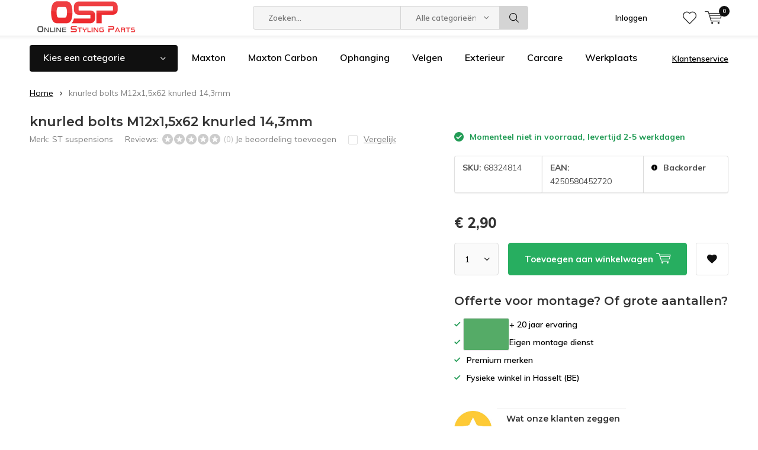

--- FILE ---
content_type: text/html;charset=utf-8
request_url: https://www.onlinestylingparts.com/knurled-bolts-m12x15x62-knurled-143mm.html
body_size: 18220
content:
<!doctype html>
<html lang="nl" class="menu-up   no-mobile ">
	<head>
            <meta charset="utf-8"/>
<!-- [START] 'blocks/head.rain' -->
<!--

  (c) 2008-2026 Lightspeed Netherlands B.V.
  http://www.lightspeedhq.com
  Generated: 01-02-2026 @ 02:35:40

-->
<link rel="canonical" href="https://www.onlinestylingparts.com/knurled-bolts-m12x15x62-knurled-143mm.html"/>
<link rel="alternate" href="https://www.onlinestylingparts.com/index.rss" type="application/rss+xml" title="Nieuwe producten"/>
<link href="https://cdn.webshopapp.com/assets/cookielaw.css?2025-02-20" rel="stylesheet" type="text/css"/>
<meta name="robots" content="noodp,noydir"/>
<meta name="google-site-verification" content="ppqmarevptZnzJ-VuIWEWHbhDv64vLVj914QNL_FKM0"/>
<meta property="og:url" content="https://www.onlinestylingparts.com/knurled-bolts-m12x15x62-knurled-143mm.html?source=facebook"/>
<meta property="og:site_name" content="Online Styling Parts"/>
<meta property="og:title" content="ST suspensions knurled bolts M12x1,5x62 knurled 14,3mm"/>
<meta property="og:description" content="Dé shop voor je tuning onderdelen. Ons assortiment bestaat uit velgen, verlagingen, verlichting, carcare, performance en nog véél meer"/>
<script src="https://www.powr.io/powr.js?external-type=lightspeed"></script>
<script src="https://app.dmws.plus/shop-assets/224723/dmws-plus-loader.js?id=397d7c2eb1872b2f76c3381451b64f0c"></script>
<script>
(function(w,d,s,l,i){w[l]=w[l]||[];w[l].push({'gtm.start':
new Date().getTime(),event:'gtm.js'});var f=d.getElementsByTagName(s)[0],
j=d.createElement(s),dl=l!='dataLayer'?'&l='+l:'';j.async=true;j.src=
'https://www.googletagmanager.com/gtm.js?id='+i+dl;f.parentNode.insertBefore(j,f);
})(window,document,'script','dataLayer','GTM-PH56WDT2');
</script>
<!--[if lt IE 9]>
<script src="https://cdn.webshopapp.com/assets/html5shiv.js?2025-02-20"></script>
<![endif]-->
<!-- [END] 'blocks/head.rain' -->
		<meta charset="utf-8">
		<meta http-equiv="x-ua-compatible" content="ie=edge">
		<title>ST suspensions knurled bolts M12x1,5x62 knurled 14,3mm - Online Styling Parts</title>
		<meta name="description" content="Dé shop voor je tuning onderdelen. Ons assortiment bestaat uit velgen, verlagingen, verlichting, carcare, performance en nog véél meer">
		<meta name="keywords" content="ST, suspensions, knurled, bolts, M12x1,5x62, knurled, 14,3mm, velgen, verlaging, schroefset, verlagingsveren, carcare, poetsproducten, performance, led, leverlichting, Maxton Design">
		<meta name="theme-color" content="#ffffff">
		<meta name="MobileOptimized" content="320">
		<meta name="HandheldFriendly" content="true">
		<meta name="viewport" content="width=device-width, initial-scale=1, initial-scale=1, minimum-scale=1, maximum-scale=1, user-scalable=no">
		<meta name="author" content="https://www.dmws.nl/">
		
		<link rel="preconnect" href="https://fonts.googleapis.com">
		<link rel="dns-prefetch" href="https://fonts.googleapis.com">
		<link rel="preconnect" href="https://ajax.googleapis.com">
		<link rel="dns-prefetch" href="https://ajax.googleapis.com">
		<link rel="preconnect" href="https://www.gstatic.com" crossorigin="anonymous">
		<link rel="dns-prefetch" href="https://www.gstatic.com" crossorigin="anonymous">
		<link rel="preconnect" href="//cdn.webshopapp.com/">
		<link rel="dns-prefetch" href="//cdn.webshopapp.com/">
	
		<link rel="preload" href="https://fonts.googleapis.com/css?family=Muli:300,400,500,600,700,800,900%7CMontserrat:300,400,500,600,700,800,900" as="style">
    <link rel="preload" href="https://cdn.webshopapp.com/shops/224723/themes/185085/assets/icomoon.woff" as="font" type="font/woff" crossorigin="anonymous">
    <link href="https://fonts.googleapis.com/css?family=Muli:300,400,500,600,700,800,900%7CMontserrat:300,400,500,600,700,800,900" rel="stylesheet" type="text/css">
  
  	<script>
      "use strict"
			function loadJS(src, onload) {
				var script = document.createElement('script')
				script.src = src
				script.onload = onload
				;(document.body || document.head).appendChild(script)
				script = null
			}
			(function () {
				var fontToLoad1 = "Muli",
					fontToLoad2 = "Montserrat"

				if (sessionStorage.font1 === fontToLoad1 && sessionStorage.font2 === fontToLoad2) {
					document.documentElement.className += " wf-active"
					return
				} else if ("fonts" in document) {
					var fontsToLoad = [document.fonts.load("300 1em 'Muli'"), document.fonts.load("400 1em 'Muli'"),
					document.fonts.load("500 1em 'Muli'"), document.fonts.load("600 1em 'Muli'"), document.fonts.load("700 1em 'Muli'"),
					document.fonts.load("800 1em 'Muli'"), document.fonts.load("900 1em 'Muli'"),
					document.fonts.load("300 1em 'Montserrat'"), document.fonts.load("400 1em 'Montserrat'"),
					document.fonts.load("500 1em 'Montserrat'"), document.fonts.load("600 1em 'Montserrat'"), document.fonts.load("700 1em 'Montserrat'"),
					document.fonts.load("800 1em 'Montserrat'"), document.fonts.load("900 1em 'Montserrat'")]
					Promise.all(fontsToLoad).then(function () {
						document.documentElement.className += " wf-active"
						try {
							sessionStorage.font1 = fontToLoad1
							sessionStorage.font2 = fontToLoad2
						} catch (e) { /* private safari */ }
					})
				} else {
					// use fallback
					loadJS('https://cdnjs.cloudflare.com/ajax/libs/fontfaceobserver/2.1.0/fontfaceobserver.js', function () {
						var fontsToLoad = []
						for (var i = 3; i <= 9; ++i) {
							fontsToLoad.push(new FontFaceObserver(fontToLoad1, { weight: i * 100 }).load())
							fontsToLoad.push(new FontFaceObserver(fontToLoad2, { weight: i * 100 }).load())
						}
						Promise.all(fontsToLoad).then(function () {
							document.documentElement.className += " wf-active"
							try {
								sessionStorage.font1 = fontToLoad1
								sessionStorage.font2 = fontToLoad2
							} catch (e) { /* private safari */ }
						});
					})
				}
			})();
    </script>
	
		<link rel="preload" href="https://cdn.webshopapp.com/shops/224723/themes/185085/assets/main-minified.css?20260120135928?1536" as="style">
		<link rel="preload" href="https://cdn.webshopapp.com/shops/224723/themes/185085/assets/settings.css?20260120135928" as="style">
		<link rel="stylesheet" async media="screen" href="https://cdn.webshopapp.com/shops/224723/themes/185085/assets/main-minified.css?20260120135928?1536">
		    <link rel="stylesheet" async href="https://cdn.webshopapp.com/shops/224723/themes/185085/assets/settings.css?20260120135928" />
    
		<link rel="preload" href="https://ajax.googleapis.com/ajax/libs/jquery/2.2.4/jquery.min.js" as="script">
		<link rel="preload" href="https://cdn.webshopapp.com/shops/224723/themes/185085/assets/custom.css?20260120135928" as="style">
		<link rel="preload" href="https://cdn.webshopapp.com/shops/224723/themes/185085/assets/cookie.js?20260120135928" as="script">
		<link rel="preload" href="https://cdn.webshopapp.com/shops/224723/themes/185085/assets/scripts.js?20260120135928" as="script">
		<link rel="preload" href="https://cdn.webshopapp.com/shops/224723/themes/185085/assets/fancybox.js?20260120135928" as="script">
		    				<link rel="preload" href="https://cdn.webshopapp.com/shops/224723/themes/185085/assets/dmws-gui.js?20260120135928" as="script">
		
		<script src="https://ajax.googleapis.com/ajax/libs/jquery/2.2.4/jquery.min.js"></script>
    
		<link rel="icon" type="image/x-icon" href="https://cdn.webshopapp.com/shops/224723/themes/185085/assets/favicon.ico?20260120135928">
		<link rel="apple-touch-icon" href="https://cdn.webshopapp.com/shops/224723/themes/185085/assets/favicon.ico?20260120135928">
		<meta property="og:title" content="ST suspensions knurled bolts M12x1,5x62 knurled 14,3mm">
		<meta property="og:type" content="website"> 
		<meta property="og:description" content="Dé shop voor je tuning onderdelen. Ons assortiment bestaat uit velgen, verlagingen, verlichting, carcare, performance en nog véél meer">
		<meta property="og:site_name" content="Online Styling Parts">
		<meta property="og:url" content="https://www.onlinestylingparts.com/">
    			<meta property="og:image" content="https://cdn.webshopapp.com/assets/blank.gif?2025-02-20">
        		<script type="application/ld+json">
			{
				"@context": "http://schema.org/",
				"@type": "Organization",
				"url": "https://www.onlinestylingparts.com/",
				"name": "Online Styling Parts",
				"legalName": "Online Styling Parts",
				"description": "Dé shop voor je tuning onderdelen. Ons assortiment bestaat uit velgen, verlagingen, verlichting, carcare, performance en nog véél meer",
				"logo": "https://cdn.webshopapp.com/shops/224723/themes/185085/v/2795499/assets/logo.png?20260109145452",
				"image": "https://cdn.webshopapp.com/shops/224723/themes/185085/v/2119158/assets/banner-1.jpg?20260109091707",
				"contactPoint": {
					"@type": "ContactPoint",
					"contactType": "Customer service",
					"telephone": "+3211432313"
				},
				"address": {
					"@type": "PostalAddress",
					"streetAddress": "",
					"addressLocality": "",
					"addressRegion": "",
					"postalCode": "",
					"addressCountry": ""
				}
			}
		</script>
    <meta name="msapplication-config" content="https://cdn.webshopapp.com/shops/224723/themes/185085/assets/browserconfig.xml?20260120135928">
<meta property="og:title" content="ST suspensions knurled bolts M12x1,5x62 knurled 14,3mm">
<meta property="og:type" content="website"> 
<meta property="og:description" content="Dé shop voor je tuning onderdelen. Ons assortiment bestaat uit velgen, verlagingen, verlichting, carcare, performance en nog véél meer">
<meta property="og:site_name" content="Online Styling Parts">
<meta property="og:url" content="https://www.onlinestylingparts.com/">
<meta property="og:image" content="https://cdn.webshopapp.com/shops/224723/themes/185085/assets/first-image-1.jpg?20260120135928">
<meta name="twitter:title" content="ST suspensions knurled bolts M12x1,5x62 knurled 14,3mm">
<meta name="twitter:description" content="Dé shop voor je tuning onderdelen. Ons assortiment bestaat uit velgen, verlagingen, verlichting, carcare, performance en nog véél meer">
<meta name="twitter:site" content="Online Styling Parts">
<meta name="twitter:card" content="https://cdn.webshopapp.com/shops/224723/themes/185085/v/2795499/assets/logo.png?20260109145452">
<meta name="twitter:image" content="https://cdn.webshopapp.com/shops/224723/themes/185085/assets/first-image-1.jpg?20260120135928">
<script type="application/ld+json">
  [
        {
      "@context": "http://schema.org",
      "@type": "Product", 
      "name": "ST suspensions knurled bolts M12x1,5x62 knurled 14,3mm",
      "url": "https://www.onlinestylingparts.com/knurled-bolts-m12x15x62-knurled-143mm.html",
      "brand": "ST suspensions",                  "gtin13": "4250580452720",            "sku": "68324814",      "offers": {
        "@type": "Offer",
        "price": "2.90",        "url": "https://www.onlinestylingparts.com/knurled-bolts-m12x15x62-knurled-143mm.html",
        "priceValidUntil": "2027-02-01",
        "priceCurrency": "EUR"      }
          },
        {
      "@context": "http://schema.org/",
      "@type": "Organization",
      "url": "https://www.onlinestylingparts.com/",
      "name": "Online Styling Parts",
      "legalName": "Online Styling Parts",
      "description": "Dé shop voor je tuning onderdelen. Ons assortiment bestaat uit velgen, verlagingen, verlichting, carcare, performance en nog véél meer",
      "logo": "https://cdn.webshopapp.com/shops/224723/themes/185085/v/2795499/assets/logo.png?20260109145452",
      "image": "https://cdn.webshopapp.com/shops/224723/themes/185085/assets/first-image-1.jpg?20260120135928",
      "contactPoint": {
        "@type": "ContactPoint",
        "contactType": "Customer service",
        "telephone": "+3211432313"
      },
      "address": {
        "@type": "PostalAddress",
        "streetAddress": "Stadsheide 15",
        "addressLocality": "Belgium",
        "postalCode": "3500 Hasselt",
        "addressCountry": "NL"
      }
            
    },
    { 
      "@context": "http://schema.org", 
      "@type": "WebSite", 
      "url": "https://www.onlinestylingparts.com/", 
      "name": "Online Styling Parts",
      "description": "Dé shop voor je tuning onderdelen. Ons assortiment bestaat uit velgen, verlagingen, verlichting, carcare, performance en nog véél meer",
      "author": [
        {
          "@type": "Organization",
          "url": "https://www.dmws.nl/",
          "name": "DMWS B.V.",
          "address": {
            "@type": "PostalAddress",
            "streetAddress": "Klokgebouw 195 (Strijp-S)",
            "addressLocality": "Eindhoven",
            "addressRegion": "NB",
            "postalCode": "5617 AB",
            "addressCountry": "NL"
          }
        }
      ]
    }
  ]
</script>	</head>
	<body>
    <ul class="hidden-data hidden"><li>224723</li><li>185085</li><li>ja</li><li>nl</li><li>live</li><li>info//onlinestylingparts/com</li><li>https://www.onlinestylingparts.com/</li></ul><div id="root"><header id="top"><p id="logo"><a href="https://www.onlinestylingparts.com/" accesskey="h"><img class="desktop-only" src="https://cdn.webshopapp.com/shops/224723/themes/185085/v/2795499/assets/logo.png?20260109145452" alt="Online Styling Parts" width="190" height="60"><img class="desktop-hide" src="https://cdn.webshopapp.com/shops/224723/themes/185085/v/2783199/assets/logo-mobile.png?20260109092055" alt="Online Styling Parts" width="190" height="60"></a></p><nav id="skip"><ul><li><a href="#nav" accesskey="n">Skip to navigation (n)</a></li><li><a href="#content" accesskey="c">Skip to content (c)</a></li><li><a href="#footer" accesskey="f">Skip to footer (f)</a></li></ul></nav><nav id="nav"><ul><li><a accesskey="1" href=""></a><em>(1)</em></li><li><a accesskey="2" href=""></a><em>(2)</em></li></ul><form action="https://www.onlinestylingparts.com/search/" method="post" id="formSearch" class="untouched"><h5>Zoeken</h5><p><label for="q">Zoeken...</label><input type="search" id="q" name="q" value="" placeholder="Zoeken..." autocomplete="off"></p><p class="desktop-only"><label for="sb" class="hidden">Alle categorieën</label><select id="sb" name="sb" onchange="cat();"><option value="https://www.onlinestylingparts.com/search/">Alle categorieën</option><option value="https://www.onlinestylingparts.com/cadeaubonnen/" class="cat-9722689">Cadeaubonnen </option><option value="https://www.onlinestylingparts.com/maxton-design/" class="cat-10560741">Maxton Design</option><option value="https://www.onlinestylingparts.com/maxton-carbon/" class="cat-12210841">Maxton Carbon</option><option value="https://www.onlinestylingparts.com/maxton-garage-floor/" class="cat-10637028">Maxton Garage Floor</option><option value="https://www.onlinestylingparts.com/carcare/" class="cat-5317154">Carcare</option><option value="https://www.onlinestylingparts.com/verlichting/" class="cat-5317103">Verlichting</option><option value="https://www.onlinestylingparts.com/ophanging/" class="cat-5317127">Ophanging</option><option value="https://www.onlinestylingparts.com/velgen/" class="cat-5317130">Velgen</option><option value="https://www.onlinestylingparts.com/interieur/" class="cat-5317133">Interieur</option><option value="https://www.onlinestylingparts.com/exterieur/" class="cat-5317136">Exterieur</option><option value="https://www.onlinestylingparts.com/performance/" class="cat-5317157">Performance</option><option value="https://www.onlinestylingparts.com/werkplaats/" class="cat-6286973">Werkplaats</option><option value="https://www.onlinestylingparts.com/outlet/" class="cat-9335619">Outlet</option></select></p><p><button type="submit" title="Zoeken" disabled="disabled">Zoeken</button></p><ul class="list-cart"></ul><div class="tags desktop-hide"><h5>Tags</h5><ul class="list-tags"><li><a href="https://www.onlinestylingparts.com/tags/dopje/">dopje <span>(1)</span></a></li><li><a href="https://www.onlinestylingparts.com/tags/glazen-dop/">glazen dop <span>(1)</span></a></li><li><a href="https://www.onlinestylingparts.com/tags/glazen-dopje/">glazen dopje <span>(1)</span></a></li><li><a href="https://www.onlinestylingparts.com/tags/glazen-ruitenwiserdopje/">glazen ruitenwiserdopje <span>(1)</span></a></li><li><a href="https://www.onlinestylingparts.com/tags/glazen-ruitenwisserdop/">glazen ruitenwisserdop <span>(1)</span></a></li><li><a href="https://www.onlinestylingparts.com/tags/goot-band/">goot band <span>(1)</span></a></li><li><a href="https://www.onlinestylingparts.com/tags/goot-strip/">goot strip <span>(1)</span></a></li><li><a href="https://www.onlinestylingparts.com/tags/gootband/">gootband <span>(1)</span></a></li><li><a href="https://www.onlinestylingparts.com/tags/riool-band/">riool band <span>(1)</span></a></li><li><a href="https://www.onlinestylingparts.com/tags/rubber-goot/">rubber goot <span>(1)</span></a></li><li><a href="https://www.onlinestylingparts.com/tags/ruitenwisser-dopje/">ruitenwisser dopje <span>(1)</span></a></li><li><a href="https://www.onlinestylingparts.com/tags/ruitenwisserdopje/">ruitenwisserdopje <span>(1)</span></a></li><li><a href="https://www.onlinestylingparts.com/tags/ruitenwissergat/">ruitenwissergat <span>(1)</span></a></li></ul></div></form><ul><li class="search"><a accesskey="5" href="./"><i class="icon-zoom"></i><span>Zoeken</span></a><em>(5)</em></li><!--<li class="compare mobile-only"><a accesskey="5" href="./"><i class="icon-chart"></i><span>vergelijk</span></a><em>(5)</em></li>--><li class="user"><a accesskey="6" href="https://www.onlinestylingparts.com/account/login/"><i class="icon-user-outline"></i> 
          Inloggen
        </a><em>(6)</em><div><div class="double"><form method="post" id="formLogin" action="https://www.onlinestylingparts.com/account/loginPost/?return=https://www.onlinestylingparts.com/knurled-bolts-m12x15x62-knurled-143mm.html"><h5>Inloggen</h5><p><label for="formLoginEmail">E-mailadres</label><input type="email" id="formLoginEmail" name="email" placeholder="E-mailadres" autocomplete='email' required></p><p><label for="formLoginPassword">Wachtwoord</label><input type="password" id="formLoginPassword" name="password" placeholder="Wachtwoord" autocomplete="current-password" required><a href="https://www.onlinestylingparts.com/account/password/">Wachtwoord vergeten?</a></p><p><input type="hidden" name="key" value="189b9dfc65f23f14ac7e35d2e49e95aa" /><input type="hidden" name="type" value="login" /><button type="submit" onclick="$('#formLogin').submit(); return false;">Inloggen</button></p></form><div><h5>Nieuwe klant?</h5><ul class="list-checks"><li>Al je orders en retouren op één plek</li><li>Het bestelproces gaat nog sneller</li><li>Je winkelwagen is altijd en overal opgeslagen</li></ul><p class="link-btn"><a class="a" href="https://www.onlinestylingparts.com/account/register/">Account aanmaken</a></p></div></div></div></li><li class="menu"><a accesskey="7" href="./"><i class="icon-menu"></i>
          Menu
        </a><em>(7)</em></li><li class="favorites br"><a accesskey="8" href="https://www.onlinestylingparts.com/account/wishlist/"><i class="icon-heart-outline"></i><span>wishlist</span></a></li><li class="cart"><a accesskey="9" href="./"><i class="icon-cart"></i><span>Winkelwagen</span><span class="qty">0</span></a><em>(9)</em><div><h5>Mijn winkelwagen</h5><ul class="list-cart"><li><a href="https://www.onlinestylingparts.com/session/back/"><span class="img"><img src="https://cdn.webshopapp.com/shops/224723/themes/185085/assets/empty-cart.svg?20260120135928" alt="Empty cart" width="43" height="46"></span><span class="title">Geen producten gevonden...</span><span class="desc">Er zitten geen producten in uw winkelwagen. Misschien is het artikel dat u had gekozen uitverkocht.</span></a></li></ul></div></li></ul><div class="nav-main"><ul><li><a>Menu</a><ul><li><a href="https://www.onlinestylingparts.com/cadeaubonnen/"><span class="img"><img src="https://cdn.webshopapp.com/shops/224723/files/343504329/64x44x2/cadeaubonnen.jpg" alt="Cadeaubonnen " width="32" height="22"></span>Cadeaubonnen </a></li><li><a href="https://www.onlinestylingparts.com/maxton-design/"><span class="img"><img src="https://cdn.webshopapp.com/shops/224723/files/489730990/64x44x2/maxton-design.jpg" alt="Maxton Design" width="32" height="22"></span>Maxton Design</a></li><li><a href="https://www.onlinestylingparts.com/maxton-carbon/"><span class="img"><img src="https://cdn.webshopapp.com/shops/224723/files/444891232/64x44x2/maxton-carbon.jpg" alt="Maxton Carbon" width="32" height="22"></span>Maxton Carbon</a><ul><li class="strong"><a href="https://www.onlinestylingparts.com/maxton-carbon/">Maxton Carbon</a></li><li><a href="https://www.onlinestylingparts.com/maxton-carbon/audi-rs3-sedan-8y-2020/">Audi RS3 Sedan 8Y 2020 -</a></li><li><a href="https://www.onlinestylingparts.com/maxton-carbon/audi-rs3-sportback-8y-2020/">Audi RS3 Sportback 8Y 2020 -</a></li><li><a href="https://www.onlinestylingparts.com/maxton-carbon/audi-rs6-c8-rs7-c8-2019/">Audi RS6 C8 / RS7 C8 2019-</a></li><li><a href="https://www.onlinestylingparts.com/maxton-carbon/audi-rsq8-mk1-2019/">Audi RSQ8 MK1 2019-</a></li><li><a href="https://www.onlinestylingparts.com/maxton-carbon/bmw-1-f40-m135i-2019/">BMW 1 F40 M135i 2019-</a></li><li><a href="https://www.onlinestylingparts.com/maxton-carbon/bmw-m2-g87-2023/">BMW M2 G87 2023-</a></li><li><a href="https://www.onlinestylingparts.com/maxton-carbon/bmw-m3-g80-2021/">BMW M3 G80 2021-</a></li><li><a href="https://www.onlinestylingparts.com/maxton-carbon/bmw-m4-g82-2021/">BMW M4 G82 2021-</a></li><li><a href="https://www.onlinestylingparts.com/maxton-carbon/bmw-7-m-pack-g11-facelift/">BMW 7 M-PACK G11 FACELIFT</a></li><li><a href="https://www.onlinestylingparts.com/maxton-carbon/bmw-x5-g05-facelift-2023/">BMW X5 G05 Facelift 2023-</a></li><li><a href="https://www.onlinestylingparts.com/maxton-carbon/bmw-x7-g07-facelift-2022/">BMW X7 G07 Facelift 2022-</a></li><li><a href="https://www.onlinestylingparts.com/maxton-carbon/porsche-718-cayman-gt4-rs-982c-2021/"> Porsche 718 Cayman GT4 RS 982C 2021-</a></li></ul></li><li><a href="https://www.onlinestylingparts.com/maxton-garage-floor/"><span class="img"><img src="https://cdn.webshopapp.com/shops/224723/files/357718515/64x44x2/maxton-garage-floor.jpg" alt="Maxton Garage Floor" width="32" height="22"></span>Maxton Garage Floor</a></li><li><a href="https://www.onlinestylingparts.com/carcare/"><span class="img"><img src="https://cdn.webshopapp.com/shops/224723/files/118418588/64x44x2/carcare.jpg" alt="Carcare" width="32" height="22"></span>Carcare</a><ul><li class="strong"><a href="https://www.onlinestylingparts.com/carcare/">Carcare</a></li><li><a href="https://www.onlinestylingparts.com/carcare/shop-per-merk/">Shop per merk</a><ul><li class="strong"><a href="https://www.onlinestylingparts.com/carcare/shop-per-merk/">Shop per merk</a></li><li><a href="https://www.onlinestylingparts.com/carcare/shop-per-merk/chemical-guys/">Chemical Guys</a></li><li><a href="https://www.onlinestylingparts.com/carcare/shop-per-merk/diversen/">Diversen</a></li><li><a href="https://www.onlinestylingparts.com/carcare/shop-per-merk/rain-x/">Rain-x</a></li><li><a href="https://www.onlinestylingparts.com/carcare/shop-per-merk/carpro/">Carpro</a></li><li><a href="https://www.onlinestylingparts.com/carcare/shop-per-merk/meguiars/">Meguiar&#039;s</a></li><li><a href="https://www.onlinestylingparts.com/carcare/shop-per-merk/krauss/">Krauss</a></li><li><a href="https://www.onlinestylingparts.com/carcare/shop-per-merk/california-scents/">California Scents</a></li><li><a href="https://www.onlinestylingparts.com/carcare/shop-per-merk/monello/">Monello</a></li></ul></li><li><a href="https://www.onlinestylingparts.com/carcare/polijstmachines/">Polijstmachines</a></li><li><a href="https://www.onlinestylingparts.com/carcare/exterieur/">Exterieur</a><ul><li class="strong"><a href="https://www.onlinestylingparts.com/carcare/exterieur/">Exterieur</a></li><li><a href="https://www.onlinestylingparts.com/carcare/exterieur/wassen-en-drogen/">Wassen en drogen</a><ul><li class="strong"><a href="https://www.onlinestylingparts.com/carcare/exterieur/wassen-en-drogen/">Wassen en drogen</a></li><li><a href="https://www.onlinestylingparts.com/carcare/exterieur/wassen-en-drogen/foamen/">Foamen</a></li><li><a href="https://www.onlinestylingparts.com/carcare/exterieur/wassen-en-drogen/shampoo/">Shampoo</a></li><li><a href="https://www.onlinestylingparts.com/carcare/exterieur/wassen-en-drogen/washandschoenen/">Washandschoenen</a></li><li><a href="https://www.onlinestylingparts.com/carcare/exterieur/wassen-en-drogen/droogdoeken/">Droogdoeken</a></li><li><a href="https://www.onlinestylingparts.com/carcare/exterieur/wassen-en-drogen/emmers-en-toebehoren/">Emmers en toebehoren</a></li><li><a href="https://www.onlinestylingparts.com/carcare/exterieur/wassen-en-drogen/hogedrukreinigers/">Hogedrukreinigers</a></li></ul></li><li><a href="https://www.onlinestylingparts.com/carcare/exterieur/reiniging/">Reiniging</a><ul><li class="strong"><a href="https://www.onlinestylingparts.com/carcare/exterieur/reiniging/">Reiniging</a></li><li><a href="https://www.onlinestylingparts.com/carcare/exterieur/reiniging/insecten-hars-teer-oxidatie/">Insecten, hars, teer, oxidatie</a></li><li><a href="https://www.onlinestylingparts.com/carcare/exterieur/reiniging/clayen/">Clayen</a></li><li><a href="https://www.onlinestylingparts.com/carcare/exterieur/reiniging/kunstof-rubber-vinyl/">Kunstof, rubber, vinyl</a></li><li><a href="https://www.onlinestylingparts.com/carcare/exterieur/reiniging/metalen-en-chroom/">Metalen en chroom</a></li><li><a href="https://www.onlinestylingparts.com/carcare/exterieur/reiniging/multi-reinigers/">Multi reinigers</a></li><li><a href="https://www.onlinestylingparts.com/carcare/exterieur/reiniging/motor/">Motor</a></li><li><a href="https://www.onlinestylingparts.com/carcare/exterieur/reiniging/vliegroest/">Vliegroest</a></li><li><a href="https://www.onlinestylingparts.com/carcare/exterieur/reiniging/ruiten-en-glas/">Ruiten en glas</a></li></ul></li><li><a href="https://www.onlinestylingparts.com/carcare/exterieur/wax-sealant-glaze-detailer/">Wax, Sealant, Glaze, Detailer</a><ul><li class="strong"><a href="https://www.onlinestylingparts.com/carcare/exterieur/wax-sealant-glaze-detailer/">Wax, Sealant, Glaze, Detailer</a></li><li><a href="https://www.onlinestylingparts.com/carcare/exterieur/wax-sealant-glaze-detailer/wax/">Wax</a></li><li><a href="https://www.onlinestylingparts.com/carcare/exterieur/wax-sealant-glaze-detailer/sealants/">Sealants</a></li><li><a href="https://www.onlinestylingparts.com/carcare/exterieur/wax-sealant-glaze-detailer/detailers/">Detailers</a></li><li><a href="https://www.onlinestylingparts.com/carcare/exterieur/wax-sealant-glaze-detailer/spray-wax/">Spray wax</a></li></ul></li><li><a href="https://www.onlinestylingparts.com/carcare/exterieur/velgen-en-banden/">Velgen en banden</a><ul><li class="strong"><a href="https://www.onlinestylingparts.com/carcare/exterieur/velgen-en-banden/">Velgen en banden</a></li><li><a href="https://www.onlinestylingparts.com/carcare/exterieur/velgen-en-banden/velgenreinigers/">Velgenreinigers</a></li><li><a href="https://www.onlinestylingparts.com/carcare/exterieur/velgen-en-banden/velgenwax-coating/">Velgenwax, coating</a></li><li><a href="https://www.onlinestylingparts.com/carcare/exterieur/velgen-en-banden/accessoires/">Accessoires</a></li><li><a href="https://www.onlinestylingparts.com/carcare/exterieur/velgen-en-banden/banden/">Banden</a></li></ul></li><li><a href="https://www.onlinestylingparts.com/carcare/exterieur/matte-lak-en-wraps/">Matte lak en wraps</a><ul><li class="strong"><a href="https://www.onlinestylingparts.com/carcare/exterieur/matte-lak-en-wraps/">Matte lak en wraps</a></li><li><a href="https://www.onlinestylingparts.com/carcare/exterieur/matte-lak-en-wraps/shampoo/">Shampoo</a></li><li><a href="https://www.onlinestylingparts.com/carcare/exterieur/matte-lak-en-wraps/detailers-sealant/">Detailers &amp; sealant</a></li></ul></li><li><a href="https://www.onlinestylingparts.com/carcare/exterieur/polijstmiddelen/">Polijstmiddelen</a><ul><li class="strong"><a href="https://www.onlinestylingparts.com/carcare/exterieur/polijstmiddelen/">Polijstmiddelen</a></li><li><a href="https://www.onlinestylingparts.com/carcare/exterieur/polijstmiddelen/polish-compound/">Polish &amp; Compound</a></li><li><a href="https://www.onlinestylingparts.com/carcare/exterieur/polijstmiddelen/accessoires/">Accessoires</a></li></ul></li><li><a href="https://www.onlinestylingparts.com/carcare/exterieur/onderhoud-bescherming/">Onderhoud &amp; bescherming</a><ul><li class="strong"><a href="https://www.onlinestylingparts.com/carcare/exterieur/onderhoud-bescherming/">Onderhoud &amp; bescherming</a></li><li><a href="https://www.onlinestylingparts.com/carcare/exterieur/onderhoud-bescherming/kunststof-rubber-vinyl/">Kunststof, rubber, vinyl</a></li></ul></li><li><a href="https://www.onlinestylingparts.com/carcare/exterieur/coatings/">Coatings</a><ul><li class="strong"><a href="https://www.onlinestylingparts.com/carcare/exterieur/coatings/">Coatings</a></li><li><a href="https://www.onlinestylingparts.com/carcare/exterieur/coatings/lakwerk/">Lakwerk</a></li><li><a href="https://www.onlinestylingparts.com/carcare/exterieur/coatings/ruiten-en-glas/">Ruiten en glas</a></li></ul></li></ul></li><li><a href="https://www.onlinestylingparts.com/carcare/gereedschap/">Gereedschap</a></li><li><a href="https://www.onlinestylingparts.com/carcare/interieur/">Interieur</a><ul><li class="strong"><a href="https://www.onlinestylingparts.com/carcare/interieur/">Interieur</a></li><li><a href="https://www.onlinestylingparts.com/carcare/interieur/geurproducten/">Geurproducten</a><ul><li class="strong"><a href="https://www.onlinestylingparts.com/carcare/interieur/geurproducten/">Geurproducten</a></li><li><a href="https://www.onlinestylingparts.com/carcare/interieur/geurproducten/geurhangers-blikjes/">Geurhangers &amp; blikjes</a></li><li><a href="https://www.onlinestylingparts.com/carcare/interieur/geurproducten/sprayflessen/">Sprayflessen</a></li><li><a href="https://www.onlinestylingparts.com/carcare/interieur/geurproducten/spuitbussen/">Spuitbussen</a></li></ul></li><li><a href="https://www.onlinestylingparts.com/carcare/interieur/reinigen/">Reinigen</a><ul><li class="strong"><a href="https://www.onlinestylingparts.com/carcare/interieur/reinigen/">Reinigen</a></li><li><a href="https://www.onlinestylingparts.com/carcare/interieur/reinigen/kunststof-rubber-vinyl/">Kunststof, rubber, vinyl</a></li><li><a href="https://www.onlinestylingparts.com/carcare/interieur/reinigen/leder/">Leder</a></li><li><a href="https://www.onlinestylingparts.com/carcare/interieur/reinigen/ruiten-en-glas/">Ruiten en glas</a></li><li><a href="https://www.onlinestylingparts.com/carcare/interieur/reinigen/multi-reinigers/">Multi reinigers</a></li><li><a href="https://www.onlinestylingparts.com/carcare/interieur/reinigen/accessoires/">Accessoires</a></li></ul></li><li><a href="https://www.onlinestylingparts.com/carcare/interieur/onderhoud-bescherming/">Onderhoud &amp; bescherming</a><ul><li class="strong"><a href="https://www.onlinestylingparts.com/carcare/interieur/onderhoud-bescherming/">Onderhoud &amp; bescherming</a></li><li><a href="https://www.onlinestylingparts.com/carcare/interieur/onderhoud-bescherming/kunststof-rubber-vinyl/">Kunststof, rubber, vinyl</a></li><li><a href="https://www.onlinestylingparts.com/carcare/interieur/onderhoud-bescherming/leder/">Leder</a></li><li><a href="https://www.onlinestylingparts.com/carcare/interieur/onderhoud-bescherming/stof/">Stof</a></li></ul></li></ul></li><li><a href="https://www.onlinestylingparts.com/carcare/accessoires/">Accessoires</a><ul><li class="strong"><a href="https://www.onlinestylingparts.com/carcare/accessoires/">Accessoires</a></li><li><a href="https://www.onlinestylingparts.com/carcare/accessoires/washandschoenen/">Washandschoenen</a></li><li><a href="https://www.onlinestylingparts.com/carcare/accessoires/pads/">Pads</a></li><li><a href="https://www.onlinestylingparts.com/carcare/accessoires/microvezeldoeken/">Microvezeldoeken</a></li><li><a href="https://www.onlinestylingparts.com/carcare/accessoires/borstels/">Borstels</a></li><li><a href="https://www.onlinestylingparts.com/carcare/accessoires/opbergtassen/">Opbergtassen</a></li><li><a href="https://www.onlinestylingparts.com/carcare/accessoires/foamgun/">Foamgun</a></li><li><a href="https://www.onlinestylingparts.com/carcare/accessoires/blowers/">Blowers</a></li><li><a href="https://www.onlinestylingparts.com/carcare/accessoires/hogedrukreinigers/">Hogedrukreinigers</a></li></ul></li><li><a href="https://www.onlinestylingparts.com/carcare/voordeel-kits/">Voordeel kits</a></li></ul></li><li><a href="https://www.onlinestylingparts.com/verlichting/"><span class="img"><img src="https://cdn.webshopapp.com/shops/224723/files/118412873/64x44x2/verlichting.jpg" alt="Verlichting" width="32" height="22"></span>Verlichting</a><ul><li class="strong"><a href="https://www.onlinestylingparts.com/verlichting/">Verlichting</a></li><li><a href="https://www.onlinestylingparts.com/verlichting/led/">Led</a></li><li><a href="https://www.onlinestylingparts.com/verlichting/xenon/">Xenon</a></li><li><a href="https://www.onlinestylingparts.com/verlichting/halogeen/">Halogeen</a></li><li><a href="https://www.onlinestylingparts.com/verlichting/us-module/">US module</a></li><li><a href="https://www.onlinestylingparts.com/verlichting/achterlichten/">Achterlichten</a></li></ul></li><li><a href="https://www.onlinestylingparts.com/ophanging/"><span class="img"><img src="https://cdn.webshopapp.com/shops/224723/files/118412258/64x44x2/ophanging.jpg" alt="Ophanging" width="32" height="22"></span>Ophanging</a><ul><li class="strong"><a href="https://www.onlinestylingparts.com/ophanging/">Ophanging</a></li><li><a href="https://www.onlinestylingparts.com/ophanging/schroefsets/">Schroefsets</a><ul><li class="strong"><a href="https://www.onlinestylingparts.com/ophanging/schroefsets/">Schroefsets</a></li><li><a href="https://www.onlinestylingparts.com/ophanging/schroefsets/ap-sportfahrwerke/">AP sportfahrwerke</a></li><li><a href="https://www.onlinestylingparts.com/ophanging/schroefsets/st-suspensions/">ST suspensions</a></li><li><a href="https://www.onlinestylingparts.com/ophanging/schroefsets/kw-automotive/">KW automotive</a></li><li><a href="https://www.onlinestylingparts.com/ophanging/schroefsets/bilstein/">Bilstein</a></li><li><a href="https://www.onlinestylingparts.com/ophanging/schroefsets/bc-racing/">BC racing</a></li><li><a href="https://www.onlinestylingparts.com/ophanging/schroefsets/ta-technix/">TA technix</a></li><li><a href="https://www.onlinestylingparts.com/ophanging/schroefsets/gaz-shocks/">GAZ Shocks</a></li></ul></li><li><a href="https://www.onlinestylingparts.com/ophanging/veren/">Veren</a></li><li><a href="https://www.onlinestylingparts.com/ophanging/schokdempers/">Schokdempers</a></li><li><a href="https://www.onlinestylingparts.com/ophanging/onderdelen/">Onderdelen</a></li><li><a href="https://www.onlinestylingparts.com/ophanging/veerpootbruggen/">Veerpootbruggen</a></li></ul></li><li><a href="https://www.onlinestylingparts.com/velgen/"><span class="img"><img src="https://cdn.webshopapp.com/shops/224723/files/118412450/64x44x2/velgen.jpg" alt="Velgen" width="32" height="22"></span>Velgen</a><ul><li class="strong"><a href="https://www.onlinestylingparts.com/velgen/">Velgen</a></li><li><a href="https://www.onlinestylingparts.com/velgen/spoorverbreders/">Spoorverbreders</a></li><li><a href="https://www.onlinestylingparts.com/velgen/ventielen/">Ventielen</a></li><li><a href="https://www.onlinestylingparts.com/velgen/velgen/">Velgen</a><ul><li class="strong"><a href="https://www.onlinestylingparts.com/velgen/velgen/">Velgen</a></li><li><a href="https://www.onlinestylingparts.com/velgen/velgen/concaver/">Concaver</a></li><li><a href="https://www.onlinestylingparts.com/velgen/velgen/japan-racing/">Japan Racing</a></li><li><a href="https://www.onlinestylingparts.com/velgen/velgen/oz-racing/">OZ Racing</a></li><li><a href="https://www.onlinestylingparts.com/velgen/velgen/motec-wheels/">Motec Wheels</a></li><li><a href="https://www.onlinestylingparts.com/velgen/velgen/z-performance/">Z-Performance</a></li><li><a href="https://www.onlinestylingparts.com/velgen/velgen/ispiri-wheels/">Ispiri Wheels</a></li><li><a href="https://www.onlinestylingparts.com/velgen/velgen/vossen/">Vossen</a></li><li><a href="https://www.onlinestylingparts.com/velgen/velgen/artform-wheels/">Artform Wheels</a></li><li><a href="https://www.onlinestylingparts.com/velgen/velgen/rotiform/">Rotiform</a></li><li><a href="https://www.onlinestylingparts.com/velgen/velgen/niche/">Niche</a></li><li><a href="https://www.onlinestylingparts.com/velgen/velgen/3sdm/">3SDM</a></li><li><a href="https://www.onlinestylingparts.com/velgen/velgen/ferrada/">Ferrada</a></li><li><a href="https://www.onlinestylingparts.com/velgen/velgen/rohana/">Rohana</a></li><li><a href="https://www.onlinestylingparts.com/velgen/velgen/andere-merken/">Andere merken...</a></li></ul></li><li><a href="https://www.onlinestylingparts.com/velgen/wielbouten/">Wielbouten</a></li><li><a href="https://www.onlinestylingparts.com/velgen/centreerringen/">Centreerringen</a></li><li><a href="https://www.onlinestylingparts.com/velgen/bandenstift/">Bandenstift</a></li><li><a href="https://www.onlinestylingparts.com/velgen/wielmoerkapjes/">Wielmoerkapjes</a></li></ul></li><li><a href="https://www.onlinestylingparts.com/interieur/"><span class="img"><img src="https://cdn.webshopapp.com/shops/224723/files/118413323/64x44x2/interieur.jpg" alt="Interieur" width="32" height="22"></span>Interieur</a><ul><li class="strong"><a href="https://www.onlinestylingparts.com/interieur/">Interieur</a></li><li><a href="https://www.onlinestylingparts.com/interieur/rolkooi/">Rolkooi</a></li><li><a href="https://www.onlinestylingparts.com/interieur/sportsturen/">Sportsturen</a></li><li><a href="https://www.onlinestylingparts.com/interieur/sportstoelen/">Sportstoelen</a></li><li><a href="https://www.onlinestylingparts.com/interieur/raamfolie/">Raamfolie</a></li><li><a href="https://www.onlinestylingparts.com/interieur/gordels/">Gordels</a></li></ul></li><li><a href="https://www.onlinestylingparts.com/exterieur/"><span class="img"><img src="https://cdn.webshopapp.com/shops/224723/files/118426214/64x44x2/exterieur.jpg" alt="Exterieur" width="32" height="22"></span>Exterieur</a><ul><li class="strong"><a href="https://www.onlinestylingparts.com/exterieur/">Exterieur</a></li><li><a href="https://www.onlinestylingparts.com/exterieur/spoilers-bumpers/">Spoilers &amp; bumpers</a><ul><li class="strong"><a href="https://www.onlinestylingparts.com/exterieur/spoilers-bumpers/">Spoilers &amp; bumpers</a></li><li><a href="https://www.onlinestylingparts.com/exterieur/spoilers-bumpers/rieger/">Rieger</a></li><li><a href="https://www.onlinestylingparts.com/exterieur/spoilers-bumpers/m-pakket/">M-pakket</a></li><li><a href="https://www.onlinestylingparts.com/exterieur/spoilers-bumpers/gti-r-ombouw/">GTI, R ombouw</a></li><li><a href="https://www.onlinestylingparts.com/exterieur/spoilers-bumpers/rs3-rs4-rs6-bumpers/">RS3, RS4, RS6 bumpers</a></li><li><a href="https://www.onlinestylingparts.com/exterieur/spoilers-bumpers/universeel/">Universeel</a></li></ul></li><li><a href="https://www.onlinestylingparts.com/exterieur/remklauwlak/">Remklauwlak</a></li><li><a href="https://www.onlinestylingparts.com/exterieur/ruitenwisserdopjes/">Ruitenwisserdopjes</a></li><li><a href="https://www.onlinestylingparts.com/exterieur/folie/">Folie</a></li><li><a href="https://www.onlinestylingparts.com/exterieur/uitlaat-sierstukken/">Uitlaat sierstukken</a></li><li><a href="https://www.onlinestylingparts.com/exterieur/antennes/">Antennes</a></li><li><a href="https://www.onlinestylingparts.com/exterieur/spuitbussen/">Spuitbussen</a></li><li><a href="https://www.onlinestylingparts.com/exterieur/sleepogen/">Sleepogen</a></li><li><a href="https://www.onlinestylingparts.com/exterieur/grillen/">Grillen</a></li><li><a href="https://www.onlinestylingparts.com/exterieur/spuitfolie-plastidip/">Spuitfolie, plastidip</a></li></ul></li><li><a href="https://www.onlinestylingparts.com/performance/"><span class="img"><img src="https://cdn.webshopapp.com/shops/224723/files/118418900/64x44x2/performance.jpg" alt="Performance" width="32" height="22"></span>Performance</a><ul><li class="strong"><a href="https://www.onlinestylingparts.com/performance/">Performance</a></li><li><a href="https://www.onlinestylingparts.com/performance/luchtfilters/">Luchtfilters</a></li><li><a href="https://www.onlinestylingparts.com/performance/uitlaten/">Uitlaten</a></li></ul></li><li><a href="https://www.onlinestylingparts.com/werkplaats/"><span class="img"><img src="https://cdn.webshopapp.com/shops/224723/files/161163260/64x44x2/werkplaats.jpg" alt="Werkplaats" width="32" height="22"></span>Werkplaats</a></li><li><a href="https://www.onlinestylingparts.com/catalog/">Alle categorieën</a></li></ul></li></ul></div></nav><p id="back"><a href="https://www.onlinestylingparts.com/">Terug</a></p></header><main id="content" class=" "><div class="pretemplate-content "><nav class="nav-main desktop-only"><ul><li><a href="./">Kies een categorie</a><ul><li><a href="https://www.onlinestylingparts.com/cadeaubonnen/"><span class="img"><img src="https://cdn.webshopapp.com/shops/224723/files/343504329/64x44x2/cadeaubonnen.jpg" alt="Cadeaubonnen " width="32" height="22"></span>Cadeaubonnen </a></li><li><a href="https://www.onlinestylingparts.com/maxton-design/"><span class="img"><img src="https://cdn.webshopapp.com/shops/224723/files/489730990/64x44x2/maxton-design.jpg" alt="Maxton Design" width="32" height="22"></span>Maxton Design</a></li><li><a href="https://www.onlinestylingparts.com/maxton-carbon/"><span class="img"><img src="https://cdn.webshopapp.com/shops/224723/files/444891232/64x44x2/maxton-carbon.jpg" alt="Maxton Carbon" width="32" height="22"></span>Maxton Carbon</a><ul><li class="strong"><a href="https://www.onlinestylingparts.com/maxton-carbon/">Maxton Carbon</a></li><li><a href="https://www.onlinestylingparts.com/maxton-carbon/audi-rs3-sedan-8y-2020/">Audi RS3 Sedan 8Y 2020 -</a></li><li><a href="https://www.onlinestylingparts.com/maxton-carbon/audi-rs3-sportback-8y-2020/">Audi RS3 Sportback 8Y 2020 -</a></li><li><a href="https://www.onlinestylingparts.com/maxton-carbon/audi-rs6-c8-rs7-c8-2019/">Audi RS6 C8 / RS7 C8 2019-</a></li><li><a href="https://www.onlinestylingparts.com/maxton-carbon/audi-rsq8-mk1-2019/">Audi RSQ8 MK1 2019-</a></li><li><a href="https://www.onlinestylingparts.com/maxton-carbon/bmw-1-f40-m135i-2019/">BMW 1 F40 M135i 2019-</a></li><li><a href="https://www.onlinestylingparts.com/maxton-carbon/bmw-m2-g87-2023/">BMW M2 G87 2023-</a></li><li><a href="https://www.onlinestylingparts.com/maxton-carbon/bmw-m3-g80-2021/">BMW M3 G80 2021-</a></li><li><a href="https://www.onlinestylingparts.com/maxton-carbon/bmw-m4-g82-2021/">BMW M4 G82 2021-</a></li><li><a href="https://www.onlinestylingparts.com/maxton-carbon/bmw-7-m-pack-g11-facelift/">BMW 7 M-PACK G11 FACELIFT</a></li><li><a href="https://www.onlinestylingparts.com/maxton-carbon/bmw-x5-g05-facelift-2023/">BMW X5 G05 Facelift 2023-</a></li><li><a href="https://www.onlinestylingparts.com/maxton-carbon/bmw-x7-g07-facelift-2022/">BMW X7 G07 Facelift 2022-</a></li><li><a href="https://www.onlinestylingparts.com/maxton-carbon/">Bekijk alles</a></li></ul></li><li><a href="https://www.onlinestylingparts.com/maxton-garage-floor/"><span class="img"><img src="https://cdn.webshopapp.com/shops/224723/files/357718515/64x44x2/maxton-garage-floor.jpg" alt="Maxton Garage Floor" width="32" height="22"></span>Maxton Garage Floor</a></li><li><a href="https://www.onlinestylingparts.com/carcare/"><span class="img"><img src="https://cdn.webshopapp.com/shops/224723/files/118418588/64x44x2/carcare.jpg" alt="Carcare" width="32" height="22"></span>Carcare</a><ul><li class="strong"><a href="https://www.onlinestylingparts.com/carcare/">Carcare</a></li><li><a href="https://www.onlinestylingparts.com/carcare/shop-per-merk/">Shop per merk</a><ul><li class="strong"><a href="https://www.onlinestylingparts.com/carcare/shop-per-merk/">Shop per merk</a></li><li><a href="https://www.onlinestylingparts.com/carcare/shop-per-merk/chemical-guys/">Chemical Guys</a></li><li><a href="https://www.onlinestylingparts.com/carcare/shop-per-merk/diversen/">Diversen</a></li><li><a href="https://www.onlinestylingparts.com/carcare/shop-per-merk/rain-x/">Rain-x</a></li><li><a href="https://www.onlinestylingparts.com/carcare/shop-per-merk/carpro/">Carpro</a></li><li><a href="https://www.onlinestylingparts.com/carcare/shop-per-merk/meguiars/">Meguiar&#039;s</a></li><li><a href="https://www.onlinestylingparts.com/carcare/shop-per-merk/krauss/">Krauss</a></li><li><a href="https://www.onlinestylingparts.com/carcare/shop-per-merk/california-scents/">California Scents</a></li><li><a href="https://www.onlinestylingparts.com/carcare/shop-per-merk/monello/">Monello</a></li></ul></li><li><a href="https://www.onlinestylingparts.com/carcare/polijstmachines/">Polijstmachines</a></li><li><a href="https://www.onlinestylingparts.com/carcare/exterieur/">Exterieur</a><ul><li class="strong"><a href="https://www.onlinestylingparts.com/carcare/exterieur/">Exterieur</a></li><li><a href="https://www.onlinestylingparts.com/carcare/exterieur/wassen-en-drogen/">Wassen en drogen</a><ul><li class="strong"><a href="https://www.onlinestylingparts.com/carcare/exterieur/wassen-en-drogen/">Wassen en drogen</a></li><li><a href="https://www.onlinestylingparts.com/carcare/exterieur/wassen-en-drogen/foamen/">Foamen</a></li><li><a href="https://www.onlinestylingparts.com/carcare/exterieur/wassen-en-drogen/shampoo/">Shampoo</a></li><li><a href="https://www.onlinestylingparts.com/carcare/exterieur/wassen-en-drogen/washandschoenen/">Washandschoenen</a></li><li><a href="https://www.onlinestylingparts.com/carcare/exterieur/wassen-en-drogen/droogdoeken/">Droogdoeken</a></li><li><a href="https://www.onlinestylingparts.com/carcare/exterieur/wassen-en-drogen/emmers-en-toebehoren/">Emmers en toebehoren</a></li><li><a href="https://www.onlinestylingparts.com/carcare/exterieur/wassen-en-drogen/hogedrukreinigers/">Hogedrukreinigers</a></li></ul></li><li><a href="https://www.onlinestylingparts.com/carcare/exterieur/reiniging/">Reiniging</a><ul><li class="strong"><a href="https://www.onlinestylingparts.com/carcare/exterieur/reiniging/">Reiniging</a></li><li><a href="https://www.onlinestylingparts.com/carcare/exterieur/reiniging/insecten-hars-teer-oxidatie/">Insecten, hars, teer, oxidatie</a></li><li><a href="https://www.onlinestylingparts.com/carcare/exterieur/reiniging/clayen/">Clayen</a></li><li><a href="https://www.onlinestylingparts.com/carcare/exterieur/reiniging/kunstof-rubber-vinyl/">Kunstof, rubber, vinyl</a></li><li><a href="https://www.onlinestylingparts.com/carcare/exterieur/reiniging/metalen-en-chroom/">Metalen en chroom</a></li><li><a href="https://www.onlinestylingparts.com/carcare/exterieur/reiniging/multi-reinigers/">Multi reinigers</a></li><li><a href="https://www.onlinestylingparts.com/carcare/exterieur/reiniging/motor/">Motor</a></li><li><a href="https://www.onlinestylingparts.com/carcare/exterieur/reiniging/vliegroest/">Vliegroest</a></li><li><a href="https://www.onlinestylingparts.com/carcare/exterieur/reiniging/ruiten-en-glas/">Ruiten en glas</a></li></ul></li><li><a href="https://www.onlinestylingparts.com/carcare/exterieur/wax-sealant-glaze-detailer/">Wax, Sealant, Glaze, Detailer</a><ul><li class="strong"><a href="https://www.onlinestylingparts.com/carcare/exterieur/wax-sealant-glaze-detailer/">Wax, Sealant, Glaze, Detailer</a></li><li><a href="https://www.onlinestylingparts.com/carcare/exterieur/wax-sealant-glaze-detailer/wax/">Wax</a></li><li><a href="https://www.onlinestylingparts.com/carcare/exterieur/wax-sealant-glaze-detailer/sealants/">Sealants</a></li><li><a href="https://www.onlinestylingparts.com/carcare/exterieur/wax-sealant-glaze-detailer/detailers/">Detailers</a></li><li><a href="https://www.onlinestylingparts.com/carcare/exterieur/wax-sealant-glaze-detailer/spray-wax/">Spray wax</a></li></ul></li><li><a href="https://www.onlinestylingparts.com/carcare/exterieur/velgen-en-banden/">Velgen en banden</a><ul><li class="strong"><a href="https://www.onlinestylingparts.com/carcare/exterieur/velgen-en-banden/">Velgen en banden</a></li><li><a href="https://www.onlinestylingparts.com/carcare/exterieur/velgen-en-banden/velgenreinigers/">Velgenreinigers</a></li><li><a href="https://www.onlinestylingparts.com/carcare/exterieur/velgen-en-banden/velgenwax-coating/">Velgenwax, coating</a></li><li><a href="https://www.onlinestylingparts.com/carcare/exterieur/velgen-en-banden/accessoires/">Accessoires</a></li><li><a href="https://www.onlinestylingparts.com/carcare/exterieur/velgen-en-banden/banden/">Banden</a></li></ul></li><li><a href="https://www.onlinestylingparts.com/carcare/exterieur/matte-lak-en-wraps/">Matte lak en wraps</a><ul><li class="strong"><a href="https://www.onlinestylingparts.com/carcare/exterieur/matte-lak-en-wraps/">Matte lak en wraps</a></li><li><a href="https://www.onlinestylingparts.com/carcare/exterieur/matte-lak-en-wraps/shampoo/">Shampoo</a></li><li><a href="https://www.onlinestylingparts.com/carcare/exterieur/matte-lak-en-wraps/detailers-sealant/">Detailers &amp; sealant</a></li></ul></li><li><a href="https://www.onlinestylingparts.com/carcare/exterieur/polijstmiddelen/">Polijstmiddelen</a><ul><li class="strong"><a href="https://www.onlinestylingparts.com/carcare/exterieur/polijstmiddelen/">Polijstmiddelen</a></li><li><a href="https://www.onlinestylingparts.com/carcare/exterieur/polijstmiddelen/polish-compound/">Polish &amp; Compound</a></li><li><a href="https://www.onlinestylingparts.com/carcare/exterieur/polijstmiddelen/accessoires/">Accessoires</a></li></ul></li><li><a href="https://www.onlinestylingparts.com/carcare/exterieur/onderhoud-bescherming/">Onderhoud &amp; bescherming</a><ul><li class="strong"><a href="https://www.onlinestylingparts.com/carcare/exterieur/onderhoud-bescherming/">Onderhoud &amp; bescherming</a></li><li><a href="https://www.onlinestylingparts.com/carcare/exterieur/onderhoud-bescherming/kunststof-rubber-vinyl/">Kunststof, rubber, vinyl</a></li></ul></li><li><a href="https://www.onlinestylingparts.com/carcare/exterieur/coatings/">Coatings</a><ul><li class="strong"><a href="https://www.onlinestylingparts.com/carcare/exterieur/coatings/">Coatings</a></li><li><a href="https://www.onlinestylingparts.com/carcare/exterieur/coatings/lakwerk/">Lakwerk</a></li><li><a href="https://www.onlinestylingparts.com/carcare/exterieur/coatings/ruiten-en-glas/">Ruiten en glas</a></li></ul></li></ul></li><li><a href="https://www.onlinestylingparts.com/carcare/gereedschap/">Gereedschap</a></li><li><a href="https://www.onlinestylingparts.com/carcare/interieur/">Interieur</a><ul><li class="strong"><a href="https://www.onlinestylingparts.com/carcare/interieur/">Interieur</a></li><li><a href="https://www.onlinestylingparts.com/carcare/interieur/geurproducten/">Geurproducten</a><ul><li class="strong"><a href="https://www.onlinestylingparts.com/carcare/interieur/geurproducten/">Geurproducten</a></li><li><a href="https://www.onlinestylingparts.com/carcare/interieur/geurproducten/geurhangers-blikjes/">Geurhangers &amp; blikjes</a></li><li><a href="https://www.onlinestylingparts.com/carcare/interieur/geurproducten/sprayflessen/">Sprayflessen</a></li><li><a href="https://www.onlinestylingparts.com/carcare/interieur/geurproducten/spuitbussen/">Spuitbussen</a></li></ul></li><li><a href="https://www.onlinestylingparts.com/carcare/interieur/reinigen/">Reinigen</a><ul><li class="strong"><a href="https://www.onlinestylingparts.com/carcare/interieur/reinigen/">Reinigen</a></li><li><a href="https://www.onlinestylingparts.com/carcare/interieur/reinigen/kunststof-rubber-vinyl/">Kunststof, rubber, vinyl</a></li><li><a href="https://www.onlinestylingparts.com/carcare/interieur/reinigen/leder/">Leder</a></li><li><a href="https://www.onlinestylingparts.com/carcare/interieur/reinigen/ruiten-en-glas/">Ruiten en glas</a></li><li><a href="https://www.onlinestylingparts.com/carcare/interieur/reinigen/multi-reinigers/">Multi reinigers</a></li><li><a href="https://www.onlinestylingparts.com/carcare/interieur/reinigen/accessoires/">Accessoires</a></li></ul></li><li><a href="https://www.onlinestylingparts.com/carcare/interieur/onderhoud-bescherming/">Onderhoud &amp; bescherming</a><ul><li class="strong"><a href="https://www.onlinestylingparts.com/carcare/interieur/onderhoud-bescherming/">Onderhoud &amp; bescherming</a></li><li><a href="https://www.onlinestylingparts.com/carcare/interieur/onderhoud-bescherming/kunststof-rubber-vinyl/">Kunststof, rubber, vinyl</a></li><li><a href="https://www.onlinestylingparts.com/carcare/interieur/onderhoud-bescherming/leder/">Leder</a></li><li><a href="https://www.onlinestylingparts.com/carcare/interieur/onderhoud-bescherming/stof/">Stof</a></li></ul></li></ul></li><li><a href="https://www.onlinestylingparts.com/carcare/accessoires/">Accessoires</a><ul><li class="strong"><a href="https://www.onlinestylingparts.com/carcare/accessoires/">Accessoires</a></li><li><a href="https://www.onlinestylingparts.com/carcare/accessoires/washandschoenen/">Washandschoenen</a></li><li><a href="https://www.onlinestylingparts.com/carcare/accessoires/pads/">Pads</a></li><li><a href="https://www.onlinestylingparts.com/carcare/accessoires/microvezeldoeken/">Microvezeldoeken</a></li><li><a href="https://www.onlinestylingparts.com/carcare/accessoires/borstels/">Borstels</a></li><li><a href="https://www.onlinestylingparts.com/carcare/accessoires/opbergtassen/">Opbergtassen</a></li><li><a href="https://www.onlinestylingparts.com/carcare/accessoires/foamgun/">Foamgun</a></li><li><a href="https://www.onlinestylingparts.com/carcare/accessoires/blowers/">Blowers</a></li><li><a href="https://www.onlinestylingparts.com/carcare/accessoires/hogedrukreinigers/">Hogedrukreinigers</a></li></ul></li><li><a href="https://www.onlinestylingparts.com/carcare/voordeel-kits/">Voordeel kits</a></li></ul></li><li><a href="https://www.onlinestylingparts.com/verlichting/"><span class="img"><img src="https://cdn.webshopapp.com/shops/224723/files/118412873/64x44x2/verlichting.jpg" alt="Verlichting" width="32" height="22"></span>Verlichting</a><ul><li class="strong"><a href="https://www.onlinestylingparts.com/verlichting/">Verlichting</a></li><li><a href="https://www.onlinestylingparts.com/verlichting/led/">Led</a></li><li><a href="https://www.onlinestylingparts.com/verlichting/xenon/">Xenon</a></li><li><a href="https://www.onlinestylingparts.com/verlichting/halogeen/">Halogeen</a></li><li><a href="https://www.onlinestylingparts.com/verlichting/us-module/">US module</a></li><li><a href="https://www.onlinestylingparts.com/verlichting/achterlichten/">Achterlichten</a></li></ul></li><li><a href="https://www.onlinestylingparts.com/ophanging/"><span class="img"><img src="https://cdn.webshopapp.com/shops/224723/files/118412258/64x44x2/ophanging.jpg" alt="Ophanging" width="32" height="22"></span>Ophanging</a><ul><li class="strong"><a href="https://www.onlinestylingparts.com/ophanging/">Ophanging</a></li><li><a href="https://www.onlinestylingparts.com/ophanging/schroefsets/">Schroefsets</a><ul><li class="strong"><a href="https://www.onlinestylingparts.com/ophanging/schroefsets/">Schroefsets</a></li><li><a href="https://www.onlinestylingparts.com/ophanging/schroefsets/ap-sportfahrwerke/">AP sportfahrwerke</a></li><li><a href="https://www.onlinestylingparts.com/ophanging/schroefsets/st-suspensions/">ST suspensions</a></li><li><a href="https://www.onlinestylingparts.com/ophanging/schroefsets/kw-automotive/">KW automotive</a></li><li><a href="https://www.onlinestylingparts.com/ophanging/schroefsets/bilstein/">Bilstein</a></li><li><a href="https://www.onlinestylingparts.com/ophanging/schroefsets/bc-racing/">BC racing</a></li><li><a href="https://www.onlinestylingparts.com/ophanging/schroefsets/ta-technix/">TA technix</a></li><li><a href="https://www.onlinestylingparts.com/ophanging/schroefsets/gaz-shocks/">GAZ Shocks</a></li></ul></li><li><a href="https://www.onlinestylingparts.com/ophanging/veren/">Veren</a></li><li><a href="https://www.onlinestylingparts.com/ophanging/schokdempers/">Schokdempers</a></li><li><a href="https://www.onlinestylingparts.com/ophanging/onderdelen/">Onderdelen</a></li><li><a href="https://www.onlinestylingparts.com/ophanging/veerpootbruggen/">Veerpootbruggen</a></li></ul></li><li><a href="https://www.onlinestylingparts.com/velgen/"><span class="img"><img src="https://cdn.webshopapp.com/shops/224723/files/118412450/64x44x2/velgen.jpg" alt="Velgen" width="32" height="22"></span>Velgen</a><ul><li class="strong"><a href="https://www.onlinestylingparts.com/velgen/">Velgen</a></li><li><a href="https://www.onlinestylingparts.com/velgen/spoorverbreders/">Spoorverbreders</a></li><li><a href="https://www.onlinestylingparts.com/velgen/ventielen/">Ventielen</a></li><li><a href="https://www.onlinestylingparts.com/velgen/velgen/">Velgen</a><ul><li class="strong"><a href="https://www.onlinestylingparts.com/velgen/velgen/">Velgen</a></li><li><a href="https://www.onlinestylingparts.com/velgen/velgen/concaver/">Concaver</a></li><li><a href="https://www.onlinestylingparts.com/velgen/velgen/japan-racing/">Japan Racing</a></li><li><a href="https://www.onlinestylingparts.com/velgen/velgen/oz-racing/">OZ Racing</a></li><li><a href="https://www.onlinestylingparts.com/velgen/velgen/motec-wheels/">Motec Wheels</a></li><li><a href="https://www.onlinestylingparts.com/velgen/velgen/z-performance/">Z-Performance</a></li><li><a href="https://www.onlinestylingparts.com/velgen/velgen/ispiri-wheels/">Ispiri Wheels</a></li><li><a href="https://www.onlinestylingparts.com/velgen/velgen/vossen/">Vossen</a></li><li><a href="https://www.onlinestylingparts.com/velgen/velgen/artform-wheels/">Artform Wheels</a></li><li><a href="https://www.onlinestylingparts.com/velgen/velgen/rotiform/">Rotiform</a></li><li><a href="https://www.onlinestylingparts.com/velgen/velgen/niche/">Niche</a></li><li><a href="https://www.onlinestylingparts.com/velgen/velgen/3sdm/">3SDM</a></li><li><a href="https://www.onlinestylingparts.com/velgen/velgen/ferrada/">Ferrada</a></li><li><a href="https://www.onlinestylingparts.com/velgen/velgen/rohana/">Rohana</a></li><li><a href="https://www.onlinestylingparts.com/velgen/velgen/andere-merken/">Andere merken...</a></li></ul></li><li><a href="https://www.onlinestylingparts.com/velgen/wielbouten/">Wielbouten</a></li><li><a href="https://www.onlinestylingparts.com/velgen/centreerringen/">Centreerringen</a></li><li><a href="https://www.onlinestylingparts.com/velgen/bandenstift/">Bandenstift</a></li><li><a href="https://www.onlinestylingparts.com/velgen/wielmoerkapjes/">Wielmoerkapjes</a></li></ul></li><li><a href="https://www.onlinestylingparts.com/interieur/"><span class="img"><img src="https://cdn.webshopapp.com/shops/224723/files/118413323/64x44x2/interieur.jpg" alt="Interieur" width="32" height="22"></span>Interieur</a><ul><li class="strong"><a href="https://www.onlinestylingparts.com/interieur/">Interieur</a></li><li><a href="https://www.onlinestylingparts.com/interieur/rolkooi/">Rolkooi</a></li><li><a href="https://www.onlinestylingparts.com/interieur/sportsturen/">Sportsturen</a></li><li><a href="https://www.onlinestylingparts.com/interieur/sportstoelen/">Sportstoelen</a></li><li><a href="https://www.onlinestylingparts.com/interieur/raamfolie/">Raamfolie</a></li><li><a href="https://www.onlinestylingparts.com/interieur/gordels/">Gordels</a></li></ul></li><li><a href="https://www.onlinestylingparts.com/exterieur/"><span class="img"><img src="https://cdn.webshopapp.com/shops/224723/files/118426214/64x44x2/exterieur.jpg" alt="Exterieur" width="32" height="22"></span>Exterieur</a><ul><li class="strong"><a href="https://www.onlinestylingparts.com/exterieur/">Exterieur</a></li><li><a href="https://www.onlinestylingparts.com/exterieur/spoilers-bumpers/">Spoilers &amp; bumpers</a><ul><li class="strong"><a href="https://www.onlinestylingparts.com/exterieur/spoilers-bumpers/">Spoilers &amp; bumpers</a></li><li><a href="https://www.onlinestylingparts.com/exterieur/spoilers-bumpers/rieger/">Rieger</a></li><li><a href="https://www.onlinestylingparts.com/exterieur/spoilers-bumpers/m-pakket/">M-pakket</a></li><li><a href="https://www.onlinestylingparts.com/exterieur/spoilers-bumpers/gti-r-ombouw/">GTI, R ombouw</a></li><li><a href="https://www.onlinestylingparts.com/exterieur/spoilers-bumpers/rs3-rs4-rs6-bumpers/">RS3, RS4, RS6 bumpers</a></li><li><a href="https://www.onlinestylingparts.com/exterieur/spoilers-bumpers/universeel/">Universeel</a></li></ul></li><li><a href="https://www.onlinestylingparts.com/exterieur/remklauwlak/">Remklauwlak</a></li><li><a href="https://www.onlinestylingparts.com/exterieur/ruitenwisserdopjes/">Ruitenwisserdopjes</a></li><li><a href="https://www.onlinestylingparts.com/exterieur/folie/">Folie</a></li><li><a href="https://www.onlinestylingparts.com/exterieur/uitlaat-sierstukken/">Uitlaat sierstukken</a></li><li><a href="https://www.onlinestylingparts.com/exterieur/antennes/">Antennes</a></li><li><a href="https://www.onlinestylingparts.com/exterieur/spuitbussen/">Spuitbussen</a></li><li><a href="https://www.onlinestylingparts.com/exterieur/sleepogen/">Sleepogen</a></li><li><a href="https://www.onlinestylingparts.com/exterieur/grillen/">Grillen</a></li><li><a href="https://www.onlinestylingparts.com/exterieur/spuitfolie-plastidip/">Spuitfolie, plastidip</a></li></ul></li><li><a href="https://www.onlinestylingparts.com/performance/"><span class="img"><img src="https://cdn.webshopapp.com/shops/224723/files/118418900/64x44x2/performance.jpg" alt="Performance" width="32" height="22"></span>Performance</a><ul><li class="strong"><a href="https://www.onlinestylingparts.com/performance/">Performance</a></li><li><a href="https://www.onlinestylingparts.com/performance/luchtfilters/">Luchtfilters</a></li><li><a href="https://www.onlinestylingparts.com/performance/uitlaten/">Uitlaten</a></li></ul></li><li><a href="https://www.onlinestylingparts.com/werkplaats/"><span class="img"><img src="https://cdn.webshopapp.com/shops/224723/files/161163260/64x44x2/werkplaats.jpg" alt="Werkplaats" width="32" height="22"></span>Werkplaats</a></li><li><a href="https://www.onlinestylingparts.com/catalog/">Alle categorieën</a></li></ul></li><li><a href="https://www.onlinestylingparts.com/maxton-design/" title="Maxton">Maxton</a></li><li><a href="https://www.onlinestylingparts.com/maxton-carbon/" title="Maxton Carbon">Maxton Carbon</a></li><li><a href="https://www.onlinestylingparts.com/ophanging/" title="Ophanging">Ophanging</a></li><li><a href="https://www.onlinestylingparts.com/service/velgen/" title="Velgen">Velgen</a></li><li><a href="https://www.onlinestylingparts.com/exterieur/" title="Exterieur">Exterieur</a></li><li><a href="https://www.onlinestylingparts.com/carcare/" title="Carcare">Carcare</a></li><li><a href="https://www.onlinestylingparts.com/werkplaats/" title="Werkplaats">Werkplaats</a></li></ul><p class="link-inline product-page-trustmark"><a href="service/">Klantenservice</a></p></nav></div><nav class="breadcrumbs desktop-only"><ol><li><a href="https://www.onlinestylingparts.com/">Home</a></li><li>knurled bolts M12x1,5x62 knurled 14,3mm</li></ol></nav><header class="heading-product"><p class="link-inline tablet-only product-heading-trustmark"></p><h1>knurled bolts M12x1,5x62 knurled 14,3mm</h1><ul class="list-product-rating"><li class="mobile-hide">Merk: <a href="https://www.onlinestylingparts.com/brands/st-suspensions/">ST suspensions</a></li><li><span class="mobile-hide">Reviews: </span><span class="rating-a" data-val="0" data-of="5"> (0)</span><a class="mobile-hide" href="./" data-popup="review">Je beoordeling toevoegen</a></li><li class="data-product fake-data-product desktop-only"><form action="./" method="post"><p class="check-a"><label for="check-81322421"><input type="checkbox" id="check-81322421" data-id="81322421" data-add-url="https://www.onlinestylingparts.com/compare/add/160865414/" data-del-url="https://www.onlinestylingparts.com/compare/delete/160865414/" name="lcg" class="compare-toggle"><span>Vergelijk</span></label></p></form></li><li class="desktop-hide"><a class="desktop-hide" href="https://www.onlinestylingparts.com/compare/add/160865414/">Vergelijk</a></li><li class="data-product fake-data-product desktop-hide"><a href="https://www.onlinestylingparts.com/account/wishlistAdd/81322421/?variant_id=160865414"><i class="icon-heart"></i><span><span>Aan verlanglijst toevoegen</span></span></a></li></ul></header><div class="double d"><ul class="product-slider left"></ul><form action="https://www.onlinestylingparts.com/cart/add/160865414/" id="product_configure_form" method="post" class="form-product right " data-url="https://www.onlinestylingparts.com/cart/add/160865414/"><p class="input-inline m10 mobile-hide"><input type="hidden" name="bundle_id" id="product_configure_bundle_id" value=""></p><p class="overlay-e strong"><i class="icon-check-circle"></i> Momenteel niet in voorraad, levertijd 2-5 werkdagen</p><ul class="list-b"><li><span>SKU:</span> 68324814</li><li><span>EAN:</span> 4250580452720</li><li class="strong"><i class="icon-info overlay-c"></i> Backorder</li></ul><p class="price-a">
            € 2,90          </p><div class="submit"><p><span class="qty"><label for="product-q" class="hidden">Aantal</label><select class="product-quantity-select" id="product-q" name="quantity" value="1"><option id="product-q" name="quantity" value="1" selected="selected">1</option><option id="product-q" name="quantity" value="2" >2</option><option id="product-q" name="quantity" value="3" >3</option><option id="product-q" name="quantity" value="4" >4</option><option id="product-q" name="quantity" value="5" >5</option><option id="product-q" name="quantity" value="6" >6</option><option id="product-q" name="quantity" value="7" >7</option><option id="product-q" name="quantity" value="8" >8</option><option id="product-q" name="quantity" value="9" >9</option><option id="product-q" name="quantity" value="10" >10</option><option class="product-qty-more-option" data-toggle="toggle" value="more">Meer...</option></select></span><button type="submit"  data-popup="popup-buy" ><span class="mobile-hide">Toevoegen aan winkelwagen <i class="icon-cart"></i></span><span class="mobile-only"><i class="icon-cart-plus"></i></span></button><a class="btn" href="https://www.onlinestylingparts.com/account/wishlistAdd/81322421/?variant_id=160865414"><i class="icon-heart"></i> Aan verlanglijst toevoegen</a></p><div class="modal"><p>Voer het aantal in en klik op <i class="icon-check"></i></p><p><label class="hidden">Label</label><input class="product-modal-qty" type="number" min="1" name="quantity"><a href="javascript:;" class="btn product-modal-qty-submit"><i class="icon-check"></i><span>Ok</span></a></p></div></div><span class="product-price"></span><ul class="list-checks semi"><div id="dmws-p_86bzm2yxy-request-a-quote"><div class="dmws-p_86bzm2yxy-content"><h3 class="dmws-p_86bzm2yxy-request-a-quote-text">Offerte voor montage? Of grote aantallen?</h3><button class="btn button dmws-f_popup--link" data-dmws-f-popup="#dmws-p_86bzm2yxy-popup-quote">Vraag een offerte</button></div></div><li>+ 20 jaar ervaring </li><li>Eigen montage dienst</li><li>Premium merken</li><li>Fysieke winkel in Hasselt (BE)</li></ul><div class="module-rating margin-fix"><figure><a href="https://www.google.com/search?q=online+styling+parts&amp;rlz=1C1BLWB_enBE783BE783&amp;oq=online+styling+parts&amp;aqs=chrome..69i57j69i60l3j0l2.2684j1j8&amp;sourceid=chrome&amp;ie=UTF-8#lrd=0x47c0d856976224ff:0x3009d5078854356c,1,,," target="_blank"><img src="https://cdn.webshopapp.com/shops/224723/themes/185085/v/2795496/assets/feedback-image.png?20260109092648" alt="Placeholder" width="65" height="65"></a><span>9.8</span></figure><h4>Wat onze klanten zeggen <span class="rating-a" data-val="9.8" data-of="10"></span></h4><p>“Echt een aanrader om hier iets te bestellen”</p><a class="sidebar-review-link" href="https://www.google.com/search?q=online+styling+parts&amp;rlz=1C1BLWB_enBE783BE783&amp;oq=online+styling+parts&amp;aqs=chrome..69i57j69i60l3j0l2.2684j1j8&amp;sourceid=chrome&amp;ie=UTF-8#lrd=0x47c0d856976224ff:0x3009d5078854356c,1,,," target="_blank"></a></div></form></div><div class="product-info"><div class="double d"><div class="left"><ul class="list-a mobile-hide"><li><a href="#section-returns"></a></li><li class="desktop-hide"><a href="#section-reviews">Reviews</a></li></ul><!--       <figure class="mobile-hide"><img src="http://placehold.it/800x360" alt="Placeholder" width="800" height="360"></figure> --></div><div class="right"><div id="dmws-p_w8g9mx-productpage-contact-box"><div><div class="img-wrap"><img src="" alt="Heb je een vraag over dit product?" /></div><div class="content"><h3>Heb je een vraag over dit product?</h3><p>We helpen je graag het juiste product te vinden.</p><button class="btn button dmws-f_popup--link" data-dmws-f-popup="#dmws-p_w8g9mx-popup-contact">Stuur mail</button></div></div></div><div id="dmws-p_w8g9mx-popup-contact" class="dmws-f_popup" style="display: none;"><div class="dmws-p_w8g9mx-popup-form-container"><h3>Stel een vraag over dit product</h3><form action="https://www.onlinestylingparts.com/service/contactPost/" method="post" class="form-contact dmws-p_w8g9mx-popup-form"><input type="hidden" name="key" value="189b9dfc65f23f14ac7e35d2e49e95aa"><input type="text" name="url" value="" placeholder="URL" class="gui-hide"><div><div class="field"><label for="gui-form-subject">Product<span>*</span></label><div class="input done"><input type="text" id="gui-form-subject" name="subject" placeholder="Product" value="knurled bolts M12x1,5x62 knurled 14,3mm" required><i class="dmws-p_icon-check"><svg width="15" height="12" viewBox="0 0 15 12" fill="none" xmlns="http://www.w3.org/2000/svg"><path d="M14.842 0.938915L13.9999 0.0856423C13.8727 -0.0341153 13.7323 -0.0939941 13.5788 -0.0939941C13.4253 -0.0939941 13.2962 -0.0341153 13.1915 0.0856423H13.1466L5.39958 8.0906C5.34713 8.13563 5.27971 8.15814 5.19731 8.15814C5.11492 8.15814 5.04749 8.13563 4.99504 8.0906L1.8514 4.68865L1.79536 4.64374C1.6756 4.53883 1.53716 4.48638 1.38004 4.48638C1.22292 4.48638 1.09561 4.53883 0.998131 4.64374L0.144858 5.44096C0.0998288 5.51593 0.0642608 5.58886 0.0381537 5.65976C0.0120465 5.73066 -0.00100708 5.78862 -0.00100708 5.83365C-0.00100708 5.8861 0.0120465 5.95353 0.0381537 6.03592C0.0642608 6.11831 0.0998288 6.18574 0.144858 6.23819L0.302219 6.44046L4.79313 11.2906C4.84558 11.3357 4.90175 11.3712 4.96163 11.3973C5.02151 11.4235 5.10007 11.4365 5.19731 11.4365C5.27228 11.4365 5.34521 11.4235 5.41611 11.3973C5.48701 11.3712 5.5488 11.3357 5.60149 11.2906L14.8416 1.73614C14.9465 1.61638 14.999 1.47794 14.999 1.32082C14.999 1.1637 14.9465 1.0364 14.8416 0.938915H14.842Z" fill="black"/></svg></i></div></div></div><div class="double"><div class="field"><label for="gui-form-name">Uw naam<span>*</span></label><div class="input"><input type="text" id="gui-form-name" name="name" placeholder="Naam" required></div></div><div class="field"><label for="gui-form-email">Uw e-mailadres<span>*</span></label><div class="input"><input type="email" id="gui-form-email" name="email" placeholder="E-mail adres" required></div><p class="error" style="display:none">E-mailadres is niet correct</p><p class="extra">Het antwoord wordt naar dit e-mailadres gestuurd.</p></div></div><div><label for="gui-form-message">Bericht<span>*</span></label><div class="input"><textarea id="gui-form-message" name="message" placeholder="Bericht" required></textarea></div></div><div class="submit"><span>* Verplichte velden</span><button class="btn button" type="submit" href="javascript:;">Verstuur</button></div><input type="submit" class="gui-hide"></form></div><div class="dmws-p_w8g9mx-popup-form-submitted" style="display: none;"><i class="dmws-p_w8g9mx-popup-form-submitted-icon"><svg width="16" height="12" viewBox="0 0 16 12" fill="none" xmlns="http://www.w3.org/2000/svg"><path d="M1 7L5 11L15 1" stroke="#059669" stroke-width="2" stroke-linecap="round" stroke-linejoin="round"/></svg></i><p><strong>Je vraag is verstuurd</strong></p><p>We contacteren je zo snel mogelijk met een antwoord op je vraag.</p><button class="btn button" onclick="$(this).closest('.dmws-f-active').removeClass('dmws-f-active');">Terug naar product</button></div></div><h2 class="header mobile-only">Reviews</h2><article id="section-reviews" class="wrapper-reviews m50"><h3 class="size-b m60 mobile-hide">Gebruikers beoordelingen</h3><p class="m40">Er zijn nog geen reviews geschreven over dit product.</p><p class="link-btn a"><a href="./" data-popup="review">Schrijf je eigen review <i class="icon-edit"></i></a></p></article></div></div><article><h2 class="header-tablet">Recent bekeken</h2><ul class="list-collection limit mobile-grid"><li class="data-product" data-url="https://www.onlinestylingparts.com/knurled-bolts-m12x15x62-knurled-143mm.html?format=json"><ul class="img"><li><a href="https://www.onlinestylingparts.com/knurled-bolts-m12x15x62-knurled-143mm.html"><img decoding="async" src="https://cdn.webshopapp.com/assets/blank.gif?2025-02-20" alt="ST suspensions knurled bolts M12x1,5x62 knurled 14,3mm" width="180" height="175" decoding="async"><img class="article-second-image article-second-image-small" width="180" height="175"></a></li></ul><h3><a href="https://www.onlinestylingparts.com/knurled-bolts-m12x15x62-knurled-143mm.html">knurled bolts M12x1,5x62 knurled 14,3mm</a></h3><p class="price">
            € 2,90  </p><p class="desc"></p><p class="rating"><span data-val="0" data-of="5" class="rating-a"></span></p><p class="link"><a class="product-quicklook" href="./" data-popup="product-81322421">Quicklook</a></p><ul class="tools"><li><a href="https://www.onlinestylingparts.com/account/wishlistAdd/81322421/?variant_id=160865414"><i class="icon-heart-outline"></i><span><span>Aan verlanglijst toevoegen</span></span></a></li></ul><form class="desktop-only" action="https://www.onlinestylingparts.com/compare/add/160865414/" type="post"><p class="check-a"><label for="check-81322421"><input type="checkbox" id="check-81322421" data-id="81322421" data-add-url="https://www.onlinestylingparts.com/compare/add/160865414/" data-del-url="https://www.onlinestylingparts.com/compare/delete/160865414/" name="lcg" class="compare-toggle"> Vergelijk</label></p></form><a class="mobile-compare desktop-hide" href="https://www.onlinestylingparts.com/compare/add/160865414/">Vergelijk</a><footer class="extra"><form action="https://www.onlinestylingparts.com/cart/add/160865414/" data-action="https://www.onlinestylingparts.com/cart/add/160865414/" id="product_configure_form_81322421" method="post"><p class="amount"><label for="product-q-81322421" class="hidden">Aantal</label><select id="product-q-81322421" name="quantity"><option >1</option><option >2</option><option >3</option><option >4</option><option >5</option><option >6</option><option >7</option><option >8</option><option >9</option><option >10</option></select><button class="cart-form-submit" type="submit"><span class="hidden">Toevoegen aan winkelwagen</span><i class="icon-cart-plus"></i></button></p></form></footer></li></ul></article></div></main><form action="https://www.onlinestylingparts.com/account/reviewPost/81322421/" method="post" class="popup-a popup-rating" data-title="review"><input type="hidden" name="key" value="189b9dfc65f23f14ac7e35d2e49e95aa"><header><p>Schrijf je eigen review voor knurled bolts M12x1,5x62 knurled 14,3mm</p><h5>Schrijf uw beoordeling!</h5></header><ul class="input-rating"><li>Score:</li><li><label for="gui-form-score"><input type="radio" id="gui-form-score" name="score" value="1"><span>1/5</span></label></li><li><label for="gui-form-score"><input type="radio" id="gui-form-score" name="score" value="2"><span>2/5</span></label></li><li><label for="gui-form-score"><input type="radio" id="gui-form-score" name="score" value="3"><span>3/5</span></label></li><li><label for="gui-form-score"><input type="radio" id="gui-form-score" name="score" value="4"><span>4/5</span></label></li><li><label for="gui-form-score"><input type="radio" id="gui-form-score" name="score" value="5"><span>5/5</span></label></li></ul><p><label for="gui-form-name">Naam</label><input type="text" id="gui-form-name" name="name" value="" required></p><p><label for="gui-form-email">E-mail<small> ( Optional )</small></label><input type="text" id="gui-form-email" name="email" value="" pattern="[a-z0-9._%+-]+@[a-z0-9.-]+\.[a-z]{2,4}$"></p><p><label for="prg">Beoordelen</label><textarea id="gui-form-review" name="review" required></textarea></p><p><button type="submit">Je beoordeling toevoegen</button></p></form><article id="compare" class="desktop-only"><header><h5>Vergelijk producten <span class="remove-all-compare">Verwijder alle producten</span></h5></header><section class="compare-wrapper"><p class="max">You can compare a maximum of 3 products</p><ul class="list-compare"></ul><p class="link-btn desktop-hide"><a href="https://www.onlinestylingparts.com/compare/">Start vergelijking</a></p></section><footer><div class="desktop-only"><p class="link-btn"><a href="https://www.onlinestylingparts.com/compare/">Start vergelijking</a></p><p><a class="toggle toggle-compare" href="javascript:;"><span>Toon</span><span class="hidden">Verbergen</span></a></p></div><p class="desktop-hide"><a href="javascript:;" class="remove">Verwijder alle producten</a></p></footer><a class="hide desktop-hide compare-mobile-toggle" href="javascript:;">Hide compare box</a></article><form action="https://www.onlinestylingparts.com/cart/add/160865414/" id="product_configure_form" method="post" class="product-sticky"><div class="fieldset"><header><h2>knurled bolts M12x1,5x62 knurled 14,3mm</h2><p class="price"> € 2,90 </p></header><p><button type="submit"  data-popup="popup-buy" ><span class="mobile-hide">Toevoegen aan winkelwagen</span><span class="mobile-only"><i class="icon-cart-plus"></i></span></button></p></div></form><footer id="footer"><div class="usp-container in-footer"><ul class="list-usp in-footer tablet-hide"><li><a href="https://www.onlinestylingparts.com/service/shipping-returns/">          Fysieke winkel in Hasselt (BE)
        </a></li><li><a href="https://www.onlinestylingparts.com/service/levertijden/">          Grote voorraad 
        </a></li><li><a href="https://www.onlinestylingparts.com/service/about/">          Al 20 jaar dé expert in styling parts
        </a></li></ul><ul class="list-usp list-usp-with-carousel in-footer tablet-only"><div class="inner"><div class="item"><li><a href="https://www.onlinestylingparts.com/service/shipping-returns/">              Fysieke winkel in Hasselt (BE)
            </a></li></div><div class="item"><li><a href="https://www.onlinestylingparts.com/service/levertijden/">              Grote voorraad 
            </a></li></div><div class="item"><li><a href="https://www.onlinestylingparts.com/service/about/">              Al 20 jaar dé expert in styling parts
            </a></li></div></div></ul></div><form id="formNewsletterFooter" action="https://www.onlinestylingparts.com/account/newsletter/" method="post"><div><h3>Advies nodig?</h3><p>We helpen je graag!</p></div><div><h3>Volg ons</h3><ul class="list-social"><li><a rel="external" href="https://www.facebook.com/onlinestylingparts/"><i class="icon-facebook"></i> Facebook</a></li><li><a rel="external" href="https://www.instagram.com/onlinestylingparts/?hl=nl"><i class="icon-instagram"></i> Instagram</a></li><li><a rel="external" href="https://www.youtube.com/channel/UCmC_qSp2z_bvtt-M6ldvP-A"><i class="icon-youtube"></i> Youtube</a></li></ul></div><div class="white-line tablet-only"></div><div><h3>Ontvang de nieuwste aanbiedingen en promoties</h3><p><input type="hidden" name="key" value="189b9dfc65f23f14ac7e35d2e49e95aa" /><label for="formNewsletterEmailFooter">E-mail adres</label><input type="text" name="email" id="formNewsletterEmailFooter" placeholder="E-mail adres"/><button type="submit">Abonneer</button><a class="small" href="https://www.onlinestylingparts.com/service/privacy-policy/">* Lees hier de wettelijke beperkingen</a></p></div></form><nav><div><h3>Meer informatie</h3><ul><li><a href="https://www.onlinestylingparts.com/maxton-design/" title="Maxton">Maxton</a></li><li><a href="https://www.onlinestylingparts.com/maxton-carbon/" title="Maxton Carbon">Maxton Carbon</a></li><li><a href="https://www.onlinestylingparts.com/ophanging/" title="Ophanging">Ophanging</a></li><li><a href="https://www.onlinestylingparts.com/service/velgen/" title="Velgen">Velgen</a></li><li><a href="https://www.onlinestylingparts.com/exterieur/" title="Exterieur">Exterieur</a></li><li><a href="https://www.onlinestylingparts.com/carcare/" title="Carcare">Carcare</a></li><li><a href="https://www.onlinestylingparts.com/werkplaats/" title="Werkplaats">Werkplaats</a></li><li><a href="https://www.onlinestylingparts.com/buy-gift-card/" title="Gift Cards">Gift Cards</a></li></ul></div><div><h3>Klantenservice</h3><ul><li><a href="https://www.onlinestylingparts.com/service/contact/" title="Contact">Contact</a></li><li><a href="https://www.onlinestylingparts.com/service/about/" title="Over ons">Over ons</a></li><li><a href="https://www.onlinestylingparts.com/service/" title="Klantenservice">Klantenservice</a></li><li><a href="https://www.onlinestylingparts.com/service/shipping-returns/" title="Verzenden &amp; retourneren">Verzenden &amp; retourneren</a></li><li><a href="https://www.onlinestylingparts.com/service/levertijden/" title="Levertijden">Levertijden</a></li><li><a href="https://www.onlinestylingparts.com/service/payment-methods/" title="Betaalmethoden">Betaalmethoden</a></li><li><a href="https://www.onlinestylingparts.com/service/speciale-bestellingen/" title="Speciale bestellingen">Speciale bestellingen</a></li><li><a href="https://www.onlinestylingparts.com/service/disclaimer/" title="Herroepingsrecht">Herroepingsrecht</a></li><li><a href="https://www.onlinestylingparts.com/service/privacy-policy/" title="Privacy Policy">Privacy Policy</a></li><li><a href="https://www.onlinestylingparts.com/service/social-media/" title="Social media">Social media</a></li><li><a href="https://www.onlinestylingparts.com/service/maxton-design-stylingkit/" title="Maxton Design Stylingkits">Maxton Design Stylingkits</a></li><li><a href="https://www.onlinestylingparts.com/service/velgen/" title="Velgen">Velgen</a></li></ul></div><div><h3>Mijn account</h3><ul><li><a href="https://www.onlinestylingparts.com/account/" title="Registreren">Registreren</a></li><li><a href="https://www.onlinestylingparts.com/account/orders/" title="Mijn bestellingen">Mijn bestellingen</a></li><li><a href="https://www.onlinestylingparts.com/account/tickets/" title="Mijn tickets">Mijn tickets</a></li><li><a href="https://www.onlinestylingparts.com/account/wishlist/" title="Mijn verlanglijst">Mijn verlanglijst</a></li><li><a href="https://www.onlinestylingparts.com/compare/">Vergelijk producten</a></li></ul></div><div><h3>Categorieën</h3><ul><li ><a href="https://www.onlinestylingparts.com/cadeaubonnen/">Cadeaubonnen </a></li><li ><a href="https://www.onlinestylingparts.com/maxton-design/">Maxton Design</a></li><li ><a href="https://www.onlinestylingparts.com/maxton-carbon/">Maxton Carbon</a><span class="more-cats"><span class="plus-min"></span></span></li><li ><a href="https://www.onlinestylingparts.com/maxton-garage-floor/">Maxton Garage Floor</a></li><li ><a href="https://www.onlinestylingparts.com/carcare/">Carcare</a><span class="more-cats"><span class="plus-min"></span></span></li><li ><a href="https://www.onlinestylingparts.com/verlichting/">Verlichting</a><span class="more-cats"><span class="plus-min"></span></span></li><li ><a href="https://www.onlinestylingparts.com/ophanging/">Ophanging</a><span class="more-cats"><span class="plus-min"></span></span></li><li ><a href="https://www.onlinestylingparts.com/velgen/">Velgen</a><span class="more-cats"><span class="plus-min"></span></span></li></ul></div><div><h3>Contact</h3><ul class="list-contact"><li><i class="icon-phone"></i><a href="tel:+3211432313">+3211432313</a> Tijdens de openingsuren</li><li><i class="icon-envelope"></i><a class="email"><span class="__cf_email__" data-cfemail="442d2a222b042b2a282d2a2137303d282d2a2334253630376a272b29">[email&#160;protected]</span></a></li><li><i class="icon-instagram"></i><a rel="external" href="https://www.instagram.com/onlinestylingparts/?hl=nl">Instagram</a> Join our community!</li></ul><div class="module-contact"><h2>Online Styling Parts</h2><p>Stadsheide 15<br> 3500 Hasselt<br> Belgium 
          <a rel="external" href="https://www.google.be/maps?q=online+styling+parts&amp;rlz=1C1BLWB_enBE783BE783&amp;um=1&amp;ie=UTF-8&amp;sa=X&amp;ved=0ahUKEwi32Z2Y1PreAhXOb1AKHYSzDXwQ_AUIESgE">Open in Google Maps <i class="icon-pin"></i></a></p><p>Openingstijden winkel/showroom:<br> Donderdag + vrijdag 12.00-17.30<br> Zaterdag 12.00-17.00</p></div></div></nav><ul class="payments dmws-payments"><li><img src="https://cdn.webshopapp.com/shops/224723/themes/185085/assets/z-ideal.png?20260120135928" alt="ideal" width="45" height="21"></li><li><img src="https://cdn.webshopapp.com/shops/224723/themes/185085/assets/z-paypal.png?20260120135928" alt="paypal" width="45" height="21"></li><li><img src="https://cdn.webshopapp.com/shops/224723/themes/185085/assets/z-mastercard.png?20260120135928" alt="mastercard" width="45" height="21"></li><li><img src="https://cdn.webshopapp.com/shops/224723/themes/185085/assets/z-visa.png?20260120135928" alt="visa" width="45" height="21"></li><li><img src="https://cdn.webshopapp.com/shops/224723/themes/185085/assets/z-mistercash.png?20260120135928" alt="mistercash" width="45" height="21"></li><li><img src="https://cdn.webshopapp.com/shops/224723/themes/185085/assets/z-maestro.png?20260120135928" alt="maestro" width="45" height="21"></li><li><img src="https://cdn.webshopapp.com/shops/224723/themes/185085/assets/z-belfius.png?20260120135928" alt="belfius" width="45" height="21"></li><li><img src="https://cdn.webshopapp.com/shops/224723/themes/185085/assets/z-kbc.png?20260120135928" alt="kbc" width="45" height="21"></li></ul><div class="double"><div style="padding-left:0;"><p class="dmws-copyright">
     		© 2026
                - <a href="https://www.onlinestylingparts.com/" target="_blank">Online Styling Parts</a></p></div><ul><li><a href="https://www.onlinestylingparts.com/service/general-terms-conditions/">Algemene voorwaarden</a></li><li><a href="https://www.onlinestylingparts.com/rss/">RSS-feed</a></li><li><a href="https://www.onlinestylingparts.com/sitemap/">Sitemap</a></li></ul></div></footer><nav id="nav-mobile"><ul><li><a href="https://www.onlinestylingparts.com/cadeaubonnen/"><span class="img"><img src="https://cdn.webshopapp.com/shops/224723/files/343504329/32x22x2/cadeaubonnen.jpg" alt="Cadeaubonnen " width="32" height="22"></span>Cadeaubonnen </a></li><li><a href="https://www.onlinestylingparts.com/maxton-design/"><span class="img"><img src="https://cdn.webshopapp.com/shops/224723/files/489730990/32x22x2/maxton-design.jpg" alt="Maxton Design" width="32" height="22"></span>Maxton Design</a></li><li><a href="https://www.onlinestylingparts.com/maxton-carbon/"><span class="img"><img src="https://cdn.webshopapp.com/shops/224723/files/444891232/32x22x2/maxton-carbon.jpg" alt="Maxton Carbon" width="32" height="22"></span>Maxton Carbon</a><ul><li><span>Maxton Carbon</span></li><li><a href="https://www.onlinestylingparts.com/maxton-carbon/audi-rs3-sedan-8y-2020/">Audi RS3 Sedan 8Y 2020 -</a></li><li><a href="https://www.onlinestylingparts.com/maxton-carbon/audi-rs3-sportback-8y-2020/">Audi RS3 Sportback 8Y 2020 -</a></li><li><a href="https://www.onlinestylingparts.com/maxton-carbon/audi-rs6-c8-rs7-c8-2019/">Audi RS6 C8 / RS7 C8 2019-</a></li><li><a href="https://www.onlinestylingparts.com/maxton-carbon/audi-rsq8-mk1-2019/">Audi RSQ8 MK1 2019-</a></li><li><a href="https://www.onlinestylingparts.com/maxton-carbon/bmw-1-f40-m135i-2019/">BMW 1 F40 M135i 2019-</a></li><li><a href="https://www.onlinestylingparts.com/maxton-carbon/bmw-m2-g87-2023/">BMW M2 G87 2023-</a></li><li><a href="https://www.onlinestylingparts.com/maxton-carbon/bmw-m3-g80-2021/">BMW M3 G80 2021-</a></li><li><a href="https://www.onlinestylingparts.com/maxton-carbon/bmw-m4-g82-2021/">BMW M4 G82 2021-</a></li><li><a href="https://www.onlinestylingparts.com/maxton-carbon/bmw-7-m-pack-g11-facelift/">BMW 7 M-PACK G11 FACELIFT</a></li><li><a href="https://www.onlinestylingparts.com/maxton-carbon/bmw-x5-g05-facelift-2023/">BMW X5 G05 Facelift 2023-</a></li><li><a href="https://www.onlinestylingparts.com/maxton-carbon/bmw-x7-g07-facelift-2022/">BMW X7 G07 Facelift 2022-</a></li><li><a href="https://www.onlinestylingparts.com/maxton-carbon/porsche-718-cayman-gt4-rs-982c-2021/"> Porsche 718 Cayman GT4 RS 982C 2021-</a></li></ul></li><li><a href="https://www.onlinestylingparts.com/maxton-garage-floor/"><span class="img"><img src="https://cdn.webshopapp.com/shops/224723/files/357718515/32x22x2/maxton-garage-floor.jpg" alt="Maxton Garage Floor" width="32" height="22"></span>Maxton Garage Floor</a></li><li><a href="https://www.onlinestylingparts.com/carcare/"><span class="img"><img src="https://cdn.webshopapp.com/shops/224723/files/118418588/32x22x2/carcare.jpg" alt="Carcare" width="32" height="22"></span>Carcare</a><ul><li><span>Carcare</span></li><li><a href="https://www.onlinestylingparts.com/carcare/shop-per-merk/">Shop per merk</a><ul><li><span>Shop per merk</span></li><li><a href="https://www.onlinestylingparts.com/carcare/shop-per-merk/chemical-guys/">Chemical Guys</a></li><li><a href="https://www.onlinestylingparts.com/carcare/shop-per-merk/diversen/">Diversen</a></li><li><a href="https://www.onlinestylingparts.com/carcare/shop-per-merk/rain-x/">Rain-x</a></li><li><a href="https://www.onlinestylingparts.com/carcare/shop-per-merk/carpro/">Carpro</a></li><li><a href="https://www.onlinestylingparts.com/carcare/shop-per-merk/meguiars/">Meguiar&#039;s</a></li><li><a href="https://www.onlinestylingparts.com/carcare/shop-per-merk/krauss/">Krauss</a></li><li><a href="https://www.onlinestylingparts.com/carcare/shop-per-merk/california-scents/">California Scents</a></li><li><a href="https://www.onlinestylingparts.com/carcare/shop-per-merk/monello/">Monello</a></li></ul></li><li><a href="https://www.onlinestylingparts.com/carcare/polijstmachines/">Polijstmachines</a></li><li><a href="https://www.onlinestylingparts.com/carcare/exterieur/">Exterieur</a><ul><li><span>Exterieur</span></li><li><a href="https://www.onlinestylingparts.com/carcare/exterieur/wassen-en-drogen/">Wassen en drogen</a><ul><li><span>Wassen en drogen</span></li><li><a href="https://www.onlinestylingparts.com/carcare/exterieur/wassen-en-drogen/foamen/">Foamen</a></li><li><a href="https://www.onlinestylingparts.com/carcare/exterieur/wassen-en-drogen/shampoo/">Shampoo</a></li><li><a href="https://www.onlinestylingparts.com/carcare/exterieur/wassen-en-drogen/washandschoenen/">Washandschoenen</a></li><li><a href="https://www.onlinestylingparts.com/carcare/exterieur/wassen-en-drogen/droogdoeken/">Droogdoeken</a></li><li><a href="https://www.onlinestylingparts.com/carcare/exterieur/wassen-en-drogen/emmers-en-toebehoren/">Emmers en toebehoren</a></li><li><a href="https://www.onlinestylingparts.com/carcare/exterieur/wassen-en-drogen/hogedrukreinigers/">Hogedrukreinigers</a></li></ul></li><li><a href="https://www.onlinestylingparts.com/carcare/exterieur/reiniging/">Reiniging</a><ul><li><span>Reiniging</span></li><li><a href="https://www.onlinestylingparts.com/carcare/exterieur/reiniging/insecten-hars-teer-oxidatie/">Insecten, hars, teer, oxidatie</a></li><li><a href="https://www.onlinestylingparts.com/carcare/exterieur/reiniging/clayen/">Clayen</a></li><li><a href="https://www.onlinestylingparts.com/carcare/exterieur/reiniging/kunstof-rubber-vinyl/">Kunstof, rubber, vinyl</a></li><li><a href="https://www.onlinestylingparts.com/carcare/exterieur/reiniging/metalen-en-chroom/">Metalen en chroom</a></li><li><a href="https://www.onlinestylingparts.com/carcare/exterieur/reiniging/multi-reinigers/">Multi reinigers</a></li><li><a href="https://www.onlinestylingparts.com/carcare/exterieur/reiniging/motor/">Motor</a></li><li><a href="https://www.onlinestylingparts.com/carcare/exterieur/reiniging/vliegroest/">Vliegroest</a></li><li><a href="https://www.onlinestylingparts.com/carcare/exterieur/reiniging/ruiten-en-glas/">Ruiten en glas</a></li></ul></li><li><a href="https://www.onlinestylingparts.com/carcare/exterieur/wax-sealant-glaze-detailer/">Wax, Sealant, Glaze, Detailer</a><ul><li><span>Wax, Sealant, Glaze, Detailer</span></li><li><a href="https://www.onlinestylingparts.com/carcare/exterieur/wax-sealant-glaze-detailer/wax/">Wax</a></li><li><a href="https://www.onlinestylingparts.com/carcare/exterieur/wax-sealant-glaze-detailer/sealants/">Sealants</a></li><li><a href="https://www.onlinestylingparts.com/carcare/exterieur/wax-sealant-glaze-detailer/detailers/">Detailers</a></li><li><a href="https://www.onlinestylingparts.com/carcare/exterieur/wax-sealant-glaze-detailer/spray-wax/">Spray wax</a></li></ul></li><li><a href="https://www.onlinestylingparts.com/carcare/exterieur/velgen-en-banden/">Velgen en banden</a><ul><li><span>Velgen en banden</span></li><li><a href="https://www.onlinestylingparts.com/carcare/exterieur/velgen-en-banden/velgenreinigers/">Velgenreinigers</a></li><li><a href="https://www.onlinestylingparts.com/carcare/exterieur/velgen-en-banden/velgenwax-coating/">Velgenwax, coating</a></li><li><a href="https://www.onlinestylingparts.com/carcare/exterieur/velgen-en-banden/accessoires/">Accessoires</a></li><li><a href="https://www.onlinestylingparts.com/carcare/exterieur/velgen-en-banden/banden/">Banden</a></li></ul></li><li><a href="https://www.onlinestylingparts.com/carcare/exterieur/matte-lak-en-wraps/">Matte lak en wraps</a><ul><li><span>Matte lak en wraps</span></li><li><a href="https://www.onlinestylingparts.com/carcare/exterieur/matte-lak-en-wraps/shampoo/">Shampoo</a></li><li><a href="https://www.onlinestylingparts.com/carcare/exterieur/matte-lak-en-wraps/detailers-sealant/">Detailers &amp; sealant</a></li></ul></li><li><a href="https://www.onlinestylingparts.com/carcare/exterieur/polijstmiddelen/">Polijstmiddelen</a><ul><li><span>Polijstmiddelen</span></li><li><a href="https://www.onlinestylingparts.com/carcare/exterieur/polijstmiddelen/polish-compound/">Polish &amp; Compound</a></li><li><a href="https://www.onlinestylingparts.com/carcare/exterieur/polijstmiddelen/accessoires/">Accessoires</a></li></ul></li><li><a href="https://www.onlinestylingparts.com/carcare/exterieur/onderhoud-bescherming/">Onderhoud &amp; bescherming</a><ul><li><span>Onderhoud &amp; bescherming</span></li><li><a href="https://www.onlinestylingparts.com/carcare/exterieur/onderhoud-bescherming/kunststof-rubber-vinyl/">Kunststof, rubber, vinyl</a></li></ul></li><li><a href="https://www.onlinestylingparts.com/carcare/exterieur/coatings/">Coatings</a><ul><li><span>Coatings</span></li><li><a href="https://www.onlinestylingparts.com/carcare/exterieur/coatings/lakwerk/">Lakwerk</a></li><li><a href="https://www.onlinestylingparts.com/carcare/exterieur/coatings/ruiten-en-glas/">Ruiten en glas</a></li></ul></li></ul></li><li><a href="https://www.onlinestylingparts.com/carcare/gereedschap/">Gereedschap</a></li><li><a href="https://www.onlinestylingparts.com/carcare/interieur/">Interieur</a><ul><li><span>Interieur</span></li><li><a href="https://www.onlinestylingparts.com/carcare/interieur/geurproducten/">Geurproducten</a><ul><li><span>Geurproducten</span></li><li><a href="https://www.onlinestylingparts.com/carcare/interieur/geurproducten/geurhangers-blikjes/">Geurhangers &amp; blikjes</a></li><li><a href="https://www.onlinestylingparts.com/carcare/interieur/geurproducten/sprayflessen/">Sprayflessen</a></li><li><a href="https://www.onlinestylingparts.com/carcare/interieur/geurproducten/spuitbussen/">Spuitbussen</a></li></ul></li><li><a href="https://www.onlinestylingparts.com/carcare/interieur/reinigen/">Reinigen</a><ul><li><span>Reinigen</span></li><li><a href="https://www.onlinestylingparts.com/carcare/interieur/reinigen/kunststof-rubber-vinyl/">Kunststof, rubber, vinyl</a></li><li><a href="https://www.onlinestylingparts.com/carcare/interieur/reinigen/leder/">Leder</a></li><li><a href="https://www.onlinestylingparts.com/carcare/interieur/reinigen/ruiten-en-glas/">Ruiten en glas</a></li><li><a href="https://www.onlinestylingparts.com/carcare/interieur/reinigen/multi-reinigers/">Multi reinigers</a></li><li><a href="https://www.onlinestylingparts.com/carcare/interieur/reinigen/accessoires/">Accessoires</a></li></ul></li><li><a href="https://www.onlinestylingparts.com/carcare/interieur/onderhoud-bescherming/">Onderhoud &amp; bescherming</a><ul><li><span>Onderhoud &amp; bescherming</span></li><li><a href="https://www.onlinestylingparts.com/carcare/interieur/onderhoud-bescherming/kunststof-rubber-vinyl/">Kunststof, rubber, vinyl</a></li><li><a href="https://www.onlinestylingparts.com/carcare/interieur/onderhoud-bescherming/leder/">Leder</a></li><li><a href="https://www.onlinestylingparts.com/carcare/interieur/onderhoud-bescherming/stof/">Stof</a></li></ul></li></ul></li><li><a href="https://www.onlinestylingparts.com/carcare/accessoires/">Accessoires</a><ul><li><span>Accessoires</span></li><li><a href="https://www.onlinestylingparts.com/carcare/accessoires/washandschoenen/">Washandschoenen</a></li><li><a href="https://www.onlinestylingparts.com/carcare/accessoires/pads/">Pads</a></li><li><a href="https://www.onlinestylingparts.com/carcare/accessoires/microvezeldoeken/">Microvezeldoeken</a></li><li><a href="https://www.onlinestylingparts.com/carcare/accessoires/borstels/">Borstels</a></li><li><a href="https://www.onlinestylingparts.com/carcare/accessoires/opbergtassen/">Opbergtassen</a></li><li><a href="https://www.onlinestylingparts.com/carcare/accessoires/foamgun/">Foamgun</a></li><li><a href="https://www.onlinestylingparts.com/carcare/accessoires/blowers/">Blowers</a></li><li><a href="https://www.onlinestylingparts.com/carcare/accessoires/hogedrukreinigers/">Hogedrukreinigers</a></li></ul></li><li><a href="https://www.onlinestylingparts.com/carcare/voordeel-kits/">Voordeel kits</a></li></ul></li><li><a href="https://www.onlinestylingparts.com/verlichting/"><span class="img"><img src="https://cdn.webshopapp.com/shops/224723/files/118412873/32x22x2/verlichting.jpg" alt="Verlichting" width="32" height="22"></span>Verlichting</a><ul><li><span>Verlichting</span></li><li><a href="https://www.onlinestylingparts.com/verlichting/led/">Led</a></li><li><a href="https://www.onlinestylingparts.com/verlichting/xenon/">Xenon</a></li><li><a href="https://www.onlinestylingparts.com/verlichting/halogeen/">Halogeen</a></li><li><a href="https://www.onlinestylingparts.com/verlichting/us-module/">US module</a></li><li><a href="https://www.onlinestylingparts.com/verlichting/achterlichten/">Achterlichten</a></li></ul></li><li><a href="https://www.onlinestylingparts.com/ophanging/"><span class="img"><img src="https://cdn.webshopapp.com/shops/224723/files/118412258/32x22x2/ophanging.jpg" alt="Ophanging" width="32" height="22"></span>Ophanging</a><ul><li><span>Ophanging</span></li><li><a href="https://www.onlinestylingparts.com/ophanging/schroefsets/">Schroefsets</a><ul><li><span>Schroefsets</span></li><li><a href="https://www.onlinestylingparts.com/ophanging/schroefsets/ap-sportfahrwerke/">AP sportfahrwerke</a></li><li><a href="https://www.onlinestylingparts.com/ophanging/schroefsets/st-suspensions/">ST suspensions</a></li><li><a href="https://www.onlinestylingparts.com/ophanging/schroefsets/kw-automotive/">KW automotive</a></li><li><a href="https://www.onlinestylingparts.com/ophanging/schroefsets/bilstein/">Bilstein</a></li><li><a href="https://www.onlinestylingparts.com/ophanging/schroefsets/bc-racing/">BC racing</a></li><li><a href="https://www.onlinestylingparts.com/ophanging/schroefsets/ta-technix/">TA technix</a></li><li><a href="https://www.onlinestylingparts.com/ophanging/schroefsets/gaz-shocks/">GAZ Shocks</a></li></ul></li><li><a href="https://www.onlinestylingparts.com/ophanging/veren/">Veren</a></li><li><a href="https://www.onlinestylingparts.com/ophanging/schokdempers/">Schokdempers</a></li><li><a href="https://www.onlinestylingparts.com/ophanging/onderdelen/">Onderdelen</a></li><li><a href="https://www.onlinestylingparts.com/ophanging/veerpootbruggen/">Veerpootbruggen</a></li></ul></li><li><a href="https://www.onlinestylingparts.com/velgen/"><span class="img"><img src="https://cdn.webshopapp.com/shops/224723/files/118412450/32x22x2/velgen.jpg" alt="Velgen" width="32" height="22"></span>Velgen</a><ul><li><span>Velgen</span></li><li><a href="https://www.onlinestylingparts.com/velgen/spoorverbreders/">Spoorverbreders</a></li><li><a href="https://www.onlinestylingparts.com/velgen/ventielen/">Ventielen</a></li><li><a href="https://www.onlinestylingparts.com/velgen/velgen/">Velgen</a><ul><li><span>Velgen</span></li><li><a href="https://www.onlinestylingparts.com/velgen/velgen/concaver/">Concaver</a></li><li><a href="https://www.onlinestylingparts.com/velgen/velgen/japan-racing/">Japan Racing</a></li><li><a href="https://www.onlinestylingparts.com/velgen/velgen/oz-racing/">OZ Racing</a></li><li><a href="https://www.onlinestylingparts.com/velgen/velgen/motec-wheels/">Motec Wheels</a></li><li><a href="https://www.onlinestylingparts.com/velgen/velgen/z-performance/">Z-Performance</a></li><li><a href="https://www.onlinestylingparts.com/velgen/velgen/ispiri-wheels/">Ispiri Wheels</a></li><li><a href="https://www.onlinestylingparts.com/velgen/velgen/vossen/">Vossen</a></li><li><a href="https://www.onlinestylingparts.com/velgen/velgen/artform-wheels/">Artform Wheels</a></li><li><a href="https://www.onlinestylingparts.com/velgen/velgen/rotiform/">Rotiform</a></li><li><a href="https://www.onlinestylingparts.com/velgen/velgen/niche/">Niche</a></li><li><a href="https://www.onlinestylingparts.com/velgen/velgen/3sdm/">3SDM</a></li><li><a href="https://www.onlinestylingparts.com/velgen/velgen/ferrada/">Ferrada</a></li><li><a href="https://www.onlinestylingparts.com/velgen/velgen/rohana/">Rohana</a></li><li><a href="https://www.onlinestylingparts.com/velgen/velgen/andere-merken/">Andere merken...</a></li></ul></li><li><a href="https://www.onlinestylingparts.com/velgen/wielbouten/">Wielbouten</a></li><li><a href="https://www.onlinestylingparts.com/velgen/centreerringen/">Centreerringen</a></li><li><a href="https://www.onlinestylingparts.com/velgen/bandenstift/">Bandenstift</a></li><li><a href="https://www.onlinestylingparts.com/velgen/wielmoerkapjes/">Wielmoerkapjes</a></li></ul></li><li><a href="https://www.onlinestylingparts.com/interieur/"><span class="img"><img src="https://cdn.webshopapp.com/shops/224723/files/118413323/32x22x2/interieur.jpg" alt="Interieur" width="32" height="22"></span>Interieur</a><ul><li><span>Interieur</span></li><li><a href="https://www.onlinestylingparts.com/interieur/rolkooi/">Rolkooi</a></li><li><a href="https://www.onlinestylingparts.com/interieur/sportsturen/">Sportsturen</a></li><li><a href="https://www.onlinestylingparts.com/interieur/sportstoelen/">Sportstoelen</a></li><li><a href="https://www.onlinestylingparts.com/interieur/raamfolie/">Raamfolie</a></li><li><a href="https://www.onlinestylingparts.com/interieur/gordels/">Gordels</a></li></ul></li><li><a href="https://www.onlinestylingparts.com/exterieur/"><span class="img"><img src="https://cdn.webshopapp.com/shops/224723/files/118426214/32x22x2/exterieur.jpg" alt="Exterieur" width="32" height="22"></span>Exterieur</a><ul><li><span>Exterieur</span></li><li><a href="https://www.onlinestylingparts.com/exterieur/spoilers-bumpers/">Spoilers &amp; bumpers</a><ul><li><span>Spoilers &amp; bumpers</span></li><li><a href="https://www.onlinestylingparts.com/exterieur/spoilers-bumpers/rieger/">Rieger</a></li><li><a href="https://www.onlinestylingparts.com/exterieur/spoilers-bumpers/m-pakket/">M-pakket</a></li><li><a href="https://www.onlinestylingparts.com/exterieur/spoilers-bumpers/gti-r-ombouw/">GTI, R ombouw</a></li><li><a href="https://www.onlinestylingparts.com/exterieur/spoilers-bumpers/rs3-rs4-rs6-bumpers/">RS3, RS4, RS6 bumpers</a></li><li><a href="https://www.onlinestylingparts.com/exterieur/spoilers-bumpers/universeel/">Universeel</a></li></ul></li><li><a href="https://www.onlinestylingparts.com/exterieur/remklauwlak/">Remklauwlak</a></li><li><a href="https://www.onlinestylingparts.com/exterieur/ruitenwisserdopjes/">Ruitenwisserdopjes</a></li><li><a href="https://www.onlinestylingparts.com/exterieur/folie/">Folie</a></li><li><a href="https://www.onlinestylingparts.com/exterieur/uitlaat-sierstukken/">Uitlaat sierstukken</a></li><li><a href="https://www.onlinestylingparts.com/exterieur/antennes/">Antennes</a></li><li><a href="https://www.onlinestylingparts.com/exterieur/spuitbussen/">Spuitbussen</a></li><li><a href="https://www.onlinestylingparts.com/exterieur/sleepogen/">Sleepogen</a></li><li><a href="https://www.onlinestylingparts.com/exterieur/grillen/">Grillen</a></li><li><a href="https://www.onlinestylingparts.com/exterieur/spuitfolie-plastidip/">Spuitfolie, plastidip</a></li></ul></li><li><a href="https://www.onlinestylingparts.com/performance/"><span class="img"><img src="https://cdn.webshopapp.com/shops/224723/files/118418900/32x22x2/performance.jpg" alt="Performance" width="32" height="22"></span>Performance</a><ul><li><span>Performance</span></li><li><a href="https://www.onlinestylingparts.com/performance/luchtfilters/">Luchtfilters</a></li><li><a href="https://www.onlinestylingparts.com/performance/uitlaten/">Uitlaten</a></li></ul></li><li><a href="https://www.onlinestylingparts.com/werkplaats/"><span class="img"><img src="https://cdn.webshopapp.com/shops/224723/files/161163260/32x22x2/werkplaats.jpg" alt="Werkplaats" width="32" height="22"></span>Werkplaats</a></li><li><a href="https://www.onlinestylingparts.com/outlet/"><span class="img"><img src="https://cdn.webshopapp.com/shops/224723/files/343504473/32x22x2/outlet.jpg" alt="Outlet" width="32" height="22"></span>Outlet</a></li><li><a href="https://www.onlinestylingparts.com/maxton-design/" title="Maxton">Maxton</a></li><li><a href="https://www.onlinestylingparts.com/maxton-carbon/" title="Maxton Carbon">Maxton Carbon</a></li><li><a href="https://www.onlinestylingparts.com/ophanging/" title="Ophanging">Ophanging</a></li><li><a href="https://www.onlinestylingparts.com/service/velgen/" title="Velgen">Velgen</a></li><li><a href="https://www.onlinestylingparts.com/exterieur/" title="Exterieur">Exterieur</a></li><li><a href="https://www.onlinestylingparts.com/carcare/" title="Carcare">Carcare</a></li><li><a href="https://www.onlinestylingparts.com/werkplaats/" title="Werkplaats">Werkplaats</a></li><li><a href="https://www.onlinestylingparts.com/buy-gift-card/" title="Gift Cards">Gift Cards</a></li><li class="currency"><a href="https://www.onlinestylingparts.com/service/"><i class="icon-info"></i><span>Klantenservice</span></a></li></ul></nav><script data-cfasync="false" src="/cdn-cgi/scripts/5c5dd728/cloudflare-static/email-decode.min.js"></script><script>
  /* TRANSLATIONS */
  var compareUrl = 'https://www.onlinestylingparts.com/compare/?format=json';
  var compare = false;
	    	var fillProduct = 2;
        var currencySymbol = '€';
    var noResults = 'Geen producten gevonden';
  var showAllResults = 'Bekijk alle resultaten';
  var readmore = 'Lees meer';
  var readless = 'Lees minder';
  var reviews = 'Reviews';
  var incTax = 'Incl. btw';
  var available = 'Op voorraad';
  var notAvailable = 'Niet op voorraad';
    var shopb2b = false;
      var showFulltitle = false;
    var basicUrl = 'https://www.onlinestylingparts.com/';
  var curCollection = 'https://www.onlinestylingparts.com/';
  var shopId = '224723';
  var moreInfo = 'Meer info';
  var noVariants = 'No variants available';
  var dayDealLinkOld = 'https://www.onlinestylingparts.com/';
  var dayDealLink = 'https://www.onlinestylingparts.com/knurled-bolts-m12x15x62-knurled-143mm.html'; 
  var dayDealButtonText = 'Sla je slag!'; 
  var template = 'pages/product.rain';
  var searchUrl = "https://www.onlinestylingparts.com/search/";
  var searchBar = '';
  var shopCurrency = '€';
  var filter_url = '';
  var showMoreText = 'Show More';
  var dailyDealsTimerText = 'Je hebt nog';
  var readMoreFeature = '0';
  var emptyProduct = '<li class="empty">Voeg nog een product toe.<span>(max 3)</span></li>';
  var continueText = 'Doorgaan';
  var continueGuestText = 'Ga verder als gast';
  var priceStatus = 'enabled';
  var youSaveText = 'You Save';
  var youHaveGotText = 'Je hebt nog';
  var daysText = 'Dag';
  var hoursText = 'Uur';
  var minsText = 'Min';
  var secText = 'Sec';
  var by = 'Door';
  var pointsTranslation = 'points';
  var applyTranslation = 'Toepassen';
   
  var notifyMobile = 'notify-all-screens';
    var daydealHandle = basicUrl + '';
  var validFor = 'Geldig voor';
  var dev = false;</script><!--COUNTDOWN PRODUCTPAGE--><script>
  var page = 'product';
  var showDays = [
]
  var orderBefore = '11:59 AM';  
  var showFrom = '12:01 PM'; 
  var homeUrl = 'https://www.onlinestylingparts.com/';
 var noRewards = 'Geen beloningen beschikbaar voor deze order.';
 
 var sliderHomeAuto = false;
 var sliderHomeSeconds = 0;
  
 window.LS_theme = {
    "name":"Performance",
    "developer":"DMWS",
    "docs":"https://supportdmws.zendesk.com/hc/nl/sections/360004945560-Theme-Performance",
  }
</script><!--END COUNTDOWN PRODUCTPAGE--><!-- [START] 'blocks/body.rain' --><script>
(function () {
  var s = document.createElement('script');
  s.type = 'text/javascript';
  s.async = true;
  s.src = 'https://www.onlinestylingparts.com/services/stats/pageview.js?product=81322421&hash=097f';
  ( document.getElementsByTagName('head')[0] || document.getElementsByTagName('body')[0] ).appendChild(s);
})();
</script><!-- Google Tag Manager (noscript) --><noscript><iframe src="https://www.googletagmanager.com/ns.html?id=GTM-PH56WDT2"
height="0" width="0" style="display:none;visibility:hidden"></iframe></noscript><!-- End Google Tag Manager (noscript) —><div class="wsa-cookielaw">
            Wij slaan cookies op om onze website te verbeteren. Is dat akkoord?
      <a href="https://www.onlinestylingparts.com/cookielaw/optIn/" class="wsa-cookielaw-button wsa-cookielaw-button-green" rel="nofollow" title="Ja">Ja</a><a href="https://www.onlinestylingparts.com/cookielaw/optOut/" class="wsa-cookielaw-button wsa-cookielaw-button-red" rel="nofollow" title="Nee">Nee</a><a href="https://www.onlinestylingparts.com/service/privacy-policy/" class="wsa-cookielaw-link" rel="nofollow" title="Meer over cookies">Meer over cookies &raquo;</a></div><!-- [END] 'blocks/body.rain' --><article class="popup-a popup-product" data-title="product-81322421"><header class="heading-product"><h3>knurled bolts M12x1,5x62 knurled 14,3mm </h3><ul class="list-product-rating"><li>Merk: <a href="https://www.onlinestylingparts.com/brands/st-suspensions/">ST suspensions</a></li><li>Reviews: <span data-val="0" data-of="5" class="rating-a">(0)</span></li></ul></header><div class="double f"><div><ul class="product-slider a is-slider"></ul></div><p class="product-info"><a class="overlay-c" href="https://www.onlinestylingparts.com/knurled-bolts-m12x15x62-knurled-143mm.html"><b>Meer informatie</b></a></p><form class="form-product" action="https://www.onlinestylingparts.com/cart/add/160865414/" data-url="https://www.onlinestylingparts.com/cart/add/160865414/"><div><p class="input-inline hidden"><label >Maak een keuze:</label><select class="quicklook-variant-select"></select></p><p class="overlay-e strong quicklook-availability"><i class="icon-check-circle"></i> Op voorraad</p><p class="price-a"><span class="old"></span><span class
="standard-price">€ 2,90</span></p><div class="submit"><p><span class="qty"><label for="pop-fpb-81322421" class="hidden">Aantal</label><select id="pop-fpb-81322421" class="product-quantity-select"><option >1</option><option >2</option><option >3</option><option >4</option><option >5</option><option >6</option><option >7</option><option >8</option><option >9</option><option >10</option><option class="product-qty-more-option" data-toggle="toggle" value="more">Meer...</option></select></span><button type="submit" data-product="https://www.onlinestylingparts.com/knurled-bolts-m12x15x62-knurled-143mm.html?format=json">Toevoegen aan winkelwagen <i class="icon-cart"></i></button></p><div class="modal"><p>Voer het aantal in en klik op <i class="icon-check"></i></p><p><label class="hidden">Label</label><input class="product-modal-qty" type="number" min="1" name="quantity"><a href="javascript:;" class="btn product-modal-qty-submit"><i class="icon-check"></i><span>Ok</span></a></p></div></div></div></form></div></article></div><link rel="stylesheet" href="https://cdn.webshopapp.com/shops/224723/themes/185085/assets/custom.css?20260120135928"><script async src="https://cdn.webshopapp.com/shops/224723/themes/185085/assets/cookie.js?20260120135928"></script><script defer src="https://cdn.webshopapp.com/shops/224723/themes/185085/assets/scripts.js?20260120135928"></script><script defer src="https://cdn.webshopapp.com/shops/224723/themes/185085/assets/fancybox.js?20260120135928"></script><script defer src="https://cdn.webshopapp.com/shops/224723/themes/185085/assets/custom.js?20260120135928"></script><script defer src="https://cdn.webshopapp.com/shops/224723/themes/185085/assets/global.js?20260120135928"></script><script defer src="https://cdn.webshopapp.com/shops/224723/themes/185085/assets/dmws-gui.js?20260120135928"></script><script defer src="https://cdn.webshopapp.com/shops/224723/themes/185085/assets/quicklook.js?20260120135928"></script><script defer src="https://cdn.webshopapp.com/shops/224723/themes/185085/assets/compare.js?20260120135928"></script>	</body>
</html>

--- FILE ---
content_type: text/javascript;charset=utf-8
request_url: https://www.onlinestylingparts.com/services/stats/pageview.js?product=81322421&hash=097f
body_size: -412
content:
// SEOshop 01-02-2026 02:35:42